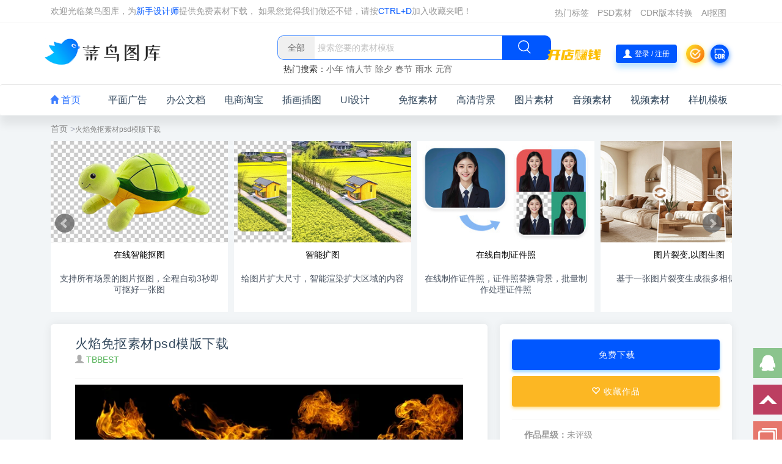

--- FILE ---
content_type: text/html;charset=utf-8
request_url: https://www.sucai999.com/sucai/4708586.html
body_size: 13659
content:
<!DOCTYPE html>
<html lang="zh-CN">
<head>
        <meta charset="utf-8" />
    <meta http-equiv="X-UA-Compatible" content="IE=edge,chrome=1">
    <meta name="renderer" content="webkit">
    <title>火焰免抠素材psd模版下载 - 菜鸟图库</title>
    <meta name="keywords" content="火焰免抠素材psd模版下载" />
    <meta name="description" content="本素材作品名称为火焰免抠素材psd模版下载,素材编号是4708586，是一张格式为:psd ，可以使用等软件打开，颜色模式为RGB的作品。" />
    <meta name="viewport" content="width=device-width, initial-scale=1, maximum-scale=1, user-scalable=no"> 
    <link rel="shortcut icon" href="/favicon.ico" type="image/x-icon" />   
    <link rel="stylesheet" type="text/css" href="//t.sucai999.com/bootstrap/css/??bootstrap.mined.css,detail.mined.css,common.css,header.css" /> 
    <script type="text/javascript" src="//t.sucai999.com/bootstrap/js/jquery.min.js"></script> 
    <style> 
     .flex-images{margin: 0px auto;} .leshembox.norlist .flex-images .item img,.leshembox.norlist .flex-images a{height: auto !important;display: block;}.flex-images .item{margin:0px 0px 10px 0px;transition:all .28s;border-radius:10px;box-shadow:2px 4px 10px 2px rgba(0,0,0,.12);}.leshembox{box-shadow:none;width:100%;background:none;}.leshembox.norlist .flex-images a{padding:10px 10px 0px 10px;}.item:hover .res,.item:hover .res2{margin-top:-36px;}.item:hover figcaption,.item.hover figcaption{margin-top:0px;}.list_sucai_icon{display:inline-block;position:absolute;width:26px;height:26px;right:15px;top:15px;}.panel{border-radius:10px;}.flex-images figure{height:auto;}.flex-images figcaption{background:#f6f6f6;color:#515151;display: block;}
    </style>
</head>
<body>
	<div class="headerbanner">
 <div class="container headercon wrapper"> 
		<div class="tipbarleft">
			<li>
				  欢迎光临菜鸟图库，为<a href="/default/identity/init" target="_blank" style="color:#0057ff">新手设计师</a>提供免费素材下载， 如果您觉得我们做还不错，请按<span class="spcolor">CTRL+D</span>加入收藏夹吧！
			</li>
		</div>
	 
	<div class="headerleft">
		<div id="rightmenu" class="rightmenu">
			<div class="opendiscountbox"><a href="/default/vip/discount" target="_blank" class="opendiscountbox"></a></div>
			<ul id="menutopbox" class="smallmenubox"> 
				<li><a href="/default/tag/taglist?id=A"target="_blank">热门标签</a></li><li><a href="/psd.html"target="_blank">PSD素材</a></li><li><a href="/default/crx/cdr_file"target="_blank">CDR版本转换</a></li><li><a href="/default/crx/removebg"target="_blank">AI抠图</a></li>
			</ul>
		</div>
	</div>
    <div class="clear">
    </div>
</div>
</div>

<div class="headerssbox">
    <div class="container tipheader">
        <div class="navtool">
            <div class="logo-box">
                <a href="https://www.sucai999.com/" title="菜鸟图库">
                    <img class="logo regular tap-logo" src="//t.sucai999.com/bootstrap/images/newlogo.png" alt="菜鸟图库"/>
                </a>
            </div> 
            <div class="search_box">
                <div class="ss_form"><div class="ss_input"data-search="top-banner"><div class="search_filter"id="header_filter"></div>
                <input class="home_ss_input search-keywords"placeholder="搜索您要的素材模板" value=""  type="text"name="s"autocomplete="off"><input type="hidden"name="search"class="btn_search"/></div><div class="search_btn"id="search-btn"><i class="icon_search"></i></div><div class="clear"></div></div>
                <div class="search-hot_n">热门搜索：                </div>
            </div>
         
            <div class="actions">
               
                <div class="openstorebox">
                    <a href="/member/works/init"  target="_blank" class="openstore">

                    </a>
                </div>
                
                <a title="欢迎登录" href="/member" target="_blank" style="display: none;" class="headerimg navbar-button"> <img alt="头像" onerror="this.src='//t.sucai999.com/bootstrap/images/profile-photos/1.png'" src="//t.sucai999.com/bootstrap/images/profile-photos/1.png" width="30"/> </a>
                <div class="login-btn laylogin navtool-button">
                    <i class="glyphicon glyphicon-user">
                    </i>
                    登录 / 注册
                </div>
                
                <div title="签到领图币" class="qiandaoico navbar-button" id="signQd"></div>
                <a title="CDR版本转换" href="/default/crx/cdr_file" target="_blank" class="cdrconvbtn navbar-button"></a>
                <div class="burger"><i class="glyphicon glyphicon-th-list"></i></div>
 
				<div class="actions_dropdown" id="actions_dropdown">
					<div class="dropdown_box">
						<div class="dropdown_top">
							<div class="box_top">
								<a href="/member" target="_blank"><img alt="头像" class="avatar" id="avatar" height="96" width="96" src="//t.sucai999.com/bootstrap/images/profile-photos/1.png" onerror="this.src='//t.sucai999.com/bootstrap/images/profile-photos/1.png'"/></a>
								<div class="">
									<span> 
										<a class="user_name" id="user_name" href="/member"></a> 
										<i class="user_vip" id="user_vip"> 普通会员 </i> 
										<i class="time" id="vip_time"></i> 
									</span>
									<p class="box_top_text"> ID： </p>
								</div>
								<a href="/member/index/logout" class="dropdown_logout">退出</a>
							</div>
						</div>
						<div class="dropdown_center">
							<div class="cl">
								<span class="c_title">我的钱包</span>
								<span class="now_tubi" id="now_tubi" title="现有图币：0.00"><i></i><span id="now_tubi_text">现有图币：0.00 </span></span>
								<span class="now_money" id="now_money" title="现有余额：0.00"><i></i><span id="now_money_text">现有余额：0.00 </span></span>
								<a target="_blank" href="/member/user/business" class="now_pay">充值图币</a>
							</div>
							<div class="cr">
								<span class="c_title">SVIP会员</span> 
								<span class="now_work" id="now_work" title="现有作品：0个"><i></i><span id="now_work_text">现有作品：0个 </span></span>
																<p style="font-size:12px;">200个作品可获得SVIP会员</p>
								<a target="_blank" href="/member/works/init" class="now_upload">上传作品</a>
															</div>
						</div>
						<div class="dropdown_row">
							<a target="_blank" class="vip_image" href="/member/user/myworks"></a>
						</div>
						<div style="display:none" class="dropdown_row share_text" id="share_text" data-clipboard-text="分享一个我收藏很久了的免费精品素材网站：https://www.sucai999.com?ref=123 还能免费领终身SVIP会员">
							<span>https://www.sucai999.com?ref=123</span>
							<em>点击复制</em>
						</div>
						<div class="dropdown_footer">
							<ul> 
								<li><a target="_blank" href="/member/works/init"><i class="dropdown_icon_1"></i>我的作品</a></li> 
								<li><a target="_blank" href="/member/index/collect"><i class="dropdown_icon_2"></i>我的收藏</a></li> 
								<li><a target="_blank" href="/member/index/download"><i class="dropdown_icon_3"></i>我的下载</a></li> 
								<li><a target="_blank" href="/member/index/remainder"><i class="dropdown_icon_4"></i>我的图币</a></li> 
								<li><a target="_blank" href="/member/index/mybalance"><i class="dropdown_icon_5"></i>我的余额</a></li> 
							</ul>
						</div>
					</div>
				</div>
            </div>
        </div>
    </div>
</div>

<div class="dimmer" ></div>
<div class="off-canvas ">
	<div class="canvas-close">
		<i class="glyphicon glyphicon-remove">
		</i>
	</div>
	<div class="logo-wrapper">
		<a href="https://www.sucai999.com/">
			<img class="logo regular" src="//t.sucai999.com/bootstrap/images/newlogo.png" alt="菜鸟图库">
		</a>
	</div>
    <div class="boxs boxs_search"><div class="rightsearcharea"><input type="text" class="search-field search-keywords" value="" placeholder="请输入搜索的关键词" autocomplete="off" name="txtsearch"><button type="button"class="search-submit search_btn"><i class="glyphicon glyphicon-search"></i></button></div></div>
	<div class="mobile-menu">
		<div class="rightpop_menu"> 
			<ul class="rightpop_nav">
				<li class="menu-item">
                    <p class="rightpop_item">
                        <a href="/">
                            <i class="glyphicon glyphicon-home"> </i> 首页
                        </a>
                    </p> 
				</li>
                				<li class="menu-item"> 
                    <p class="rightpop_item rightpop_row"
					style="outline: none;">
						<a href="/searchlist/pingmianguanggao.html" >
							平面广告						</a> 
                        <i class="glyphicon glyphicon-menu-right"></i>
					</p>
                                            <ul class="sub-menu" style="display: none;"> 
                              <li class="menu-item"><a title="海报模板"  href="/searchlist/haibao.html"><i class="redcolor"></i>海报模板</a></li>    <li class="menu-item"><a title="名片模板"  href="/searchlist/mingpian.html"><i class="yellowcolor"></i>名片模板</a></li>    <li class="menu-item"><a title="宣传单模板"  href="/searchlist/xuanchuandan.html"><i class="greencolor"></i>宣传单模板</a></li>    <li class="menu-item"><a title="易拉宝模板"  href="/searchlist/yilabao.html"><i class="bluecolor"></i>易拉宝模板</a></li>    <li class="menu-item"><a title="菜单模板"  href="/searchlist/caidan.html"><i class="redcolor"></i>菜单模板</a></li>    <li class="menu-item"><a title="手提袋模板"  href="/searchlist/shoutidai.html"><i class="yellowcolor"></i>手提袋模板</a></li>    <li class="menu-item"><a title="画册模板"  href="/searchlist/huace.html"><i class="bluecolor"></i>画册模板</a></li>    <li class="menu-item"><a title="优惠券模板"  href="/searchlist/youhuiquan.html"><i class="yellowcolor"></i>优惠券模板</a></li>    <li class="menu-item"><a title="工作证模板"  href="/searchlist/gongzuozheng.html"><i class="redcolor"></i>工作证模板</a></li>    <li class="menu-item"><a title="不干胶模板"  href="/searchlist/buganjiao.html"><i class="bluecolor"></i>不干胶模板</a></li>    <li class="menu-item"><a title="包装盒模板"  href="/searchlist/baozhuanghe.html"><i class="greencolor"></i>包装盒模板</a></li>    <li class="menu-item"><a title="文化墙模板"  href="/searchlist/wenhuaqiang.html"><i class="yellowcolor"></i>文化墙模板</a></li>    <li class="menu-item"><a title="证书模板"  href="/searchlist/zhengshu.html"><i class="redcolor"></i>证书模板</a></li>    <li class="menu-item"><a title="雕塑模板"  href="/searchlist/diaosu.html"><i class="yellowcolor"></i>雕塑模板</a></li>    
                        </ul> 
                         
				</li>
			   				<li class="menu-item"> 
                    <p class="rightpop_item rightpop_row"
					style="outline: none;">
						<a href="/office.html" >
							办公文档						</a> 
                        <i class="glyphicon glyphicon-menu-right"></i>
					</p>
                                            <ul class="sub-menu" style="display: none;"> 
                              <li class="menu-item"><a title="PPT模板"  href="/pptx.html"><i class="redcolor"></i>PPT模板</a></li>    <li class="menu-item"><a title="Word模板"  href="/word.html"><i class="yellowcolor"></i>Word模板</a></li>    <li class="menu-item"><a title="Excel模板"  href="/excel.html"><i class="greencolor"></i>Excel模板</a></li>    
                        </ul> 
                         
				</li>
			   				<li class="menu-item"> 
                    <p class="rightpop_item rightpop_row"
					style="outline: none;">
						<a href="/searchlist/dianshang.html" >
							电商淘宝						</a> 
                        <i class="glyphicon glyphicon-menu-right"></i>
					</p>
                                            <ul class="sub-menu" style="display: none;"> 
                              <li class="menu-item"><a title="电商海报"  href="/searchlist/dianshanghaibao.html"><i class="redcolor"></i>电商海报</a></li>    <li class="menu-item"><a title="电商banner"  href="/searchlist/dianshangbanner.html"><i class="yellowcolor"></i>电商banner</a></li>    <li class="menu-item"><a title="直通车/主图"  href="/searchlist/zhutu.html"><i class="greencolor"></i>直通车/主图</a></li>    <li class="menu-item"><a title="电商首页"  href="/searchlist/dianshangshouye.html"><i class="bluecolor"></i>电商首页</a></li>    <li class="menu-item"><a title="电商详情页"  href="/searchlist/dianshangxiangqingye.html"><i class="redcolor"></i>电商详情页</a></li>    
                        </ul> 
                         
				</li>
			   				<li class="menu-item"> 
                    <p class="rightpop_item rightpop_row"
					style="outline: none;">
						<a href="/searchlist/chatu.html" >
							插画插图						</a> 
                        <i class="glyphicon glyphicon-menu-right"></i>
					</p>
                                            <ul class="sub-menu" style="display: none;"> 
                              <li class="menu-item"><a title="2.5D插画"  href="/searchlist/2.5D.html"><i class="redcolor"></i>2.5D插画</a></li>    <li class="menu-item"><a title="扁平化插画"  href="/searchlist/bianpingchahua.html"><i class="yellowcolor"></i>扁平化插画</a></li>    <li class="menu-item"><a title="人物插画"  href="/searchlist/renwuchahua.html"><i class="greencolor"></i>人物插画</a></li>    <li class="menu-item"><a title="植物花卉"  href="/searchlist/zhiwuhuahuichahua.html"><i class="bluecolor"></i>植物花卉</a></li>    <li class="menu-item"><a title="美食插画"  href="/searchlist/meishichahua.html"><i class="redcolor"></i>美食插画</a></li>    <li class="menu-item"><a title="萌宠动物"  href="/searchlist/mengchongdongwuchahua.html"><i class="yellowcolor"></i>萌宠动物</a></li>    <li class="menu-item"><a title="风景插画"  href="/searchlist/fengjingchahua.html"><i class="bluecolor"></i>风景插画</a></li>    <li class="menu-item"><a title="其他插画"  href="/searchlist/chahua.html"><i class="yellowcolor"></i>其他插画</a></li>    
                        </ul> 
                         
				</li>
			   				<li class="menu-item"> 
                    <p class="rightpop_item rightpop_row"
					style="outline: none;">
						<a href="/searchlist/UIsheji.html" >
							UI设计						</a> 
                        <i class="glyphicon glyphicon-menu-right"></i>
					</p>
                                            <ul class="sub-menu" style="display: none;"> 
                              <li class="menu-item"><a title="APP/H5启动页"  href="/searchlist/qidongye.html"><i class="redcolor"></i>APP/H5启动页</a></li>    <li class="menu-item"><a title="banner"  href="/searchlist/banner.html"><i class="yellowcolor"></i>banner</a></li>    <li class="menu-item"><a title="APP图标"  href="/searchlist/APPtubiao.html"><i class="greencolor"></i>APP图标</a></li>    <li class="menu-item"><a title="登录/注册"  href="/searchlist/dengluzhuce.html"><i class="bluecolor"></i>登录/注册</a></li>    <li class="menu-item"><a title="APP弹窗"  href="/searchlist/appdanchuang.html"><i class="redcolor"></i>APP弹窗</a></li>    <li class="menu-item"><a title="其他页面"  href="/searchlist/appyemian.html"><i class="yellowcolor"></i>其他页面</a></li>    
                        </ul> 
                         
				</li>
			   				<li class="menu-item"> 
                    <p class="rightpop_item rightpop_row"
					style="outline: none;">
						<a href="/searchlist/66008.html" >
							免抠素材						</a> 
                        <i class="glyphicon glyphicon-menu-right"></i>
					</p>
                                            <ul class="sub-menu" style="display: none;"> 
                              <li class="menu-item"><a title="金币素材"  href="/searchlist/jinbimiankou.html"><i class="redcolor"></i>金币素材</a></li>    <li class="menu-item"><a title="红包素材"  href="/searchlist/hongbaomiankou.html"><i class="yellowcolor"></i>红包素材</a></li>    <li class="menu-item"><a title="实物素材"  href="/searchlist/shiwumiankou.html"><i class="greencolor"></i>实物素材</a></li>    <li class="menu-item"><a title="水果素材"  href="/searchlist/1807865.html"><i class="bluecolor"></i>水果素材</a></li>    <li class="menu-item"><a title="植物素材"  href="/searchlist/1942433.html"><i class="redcolor"></i>植物素材</a></li>    <li class="menu-item"><a title="花朵素材"  href="/searchlist/1942434.html"><i class="yellowcolor"></i>花朵素材</a></li>    <li class="menu-item"><a title="动物素材"  href="/searchlist/1942438.html"><i class="bluecolor"></i>动物素材</a></li>    <li class="menu-item"><a title="活动素材"  href="/searchlist/huodongmiankou.html"><i class="yellowcolor"></i>活动素材</a></li>    <li class="menu-item"><a title="云朵素材"  href="/searchlist/1942447.html"><i class="redcolor"></i>云朵素材</a></li>    <li class="menu-item"><a title="彩带素材"  href="/searchlist/caidaimiankou.html"><i class="bluecolor"></i>彩带素材</a></li>    
                        </ul> 
                         
				</li>
			   				<li class="menu-item"> 
                    <p class="rightpop_item rightpop_row"
					style="outline: none;">
						<a href="/searchlist/beijingsucai.html" >
							高清背景						</a> 
                        <i class="glyphicon glyphicon-menu-right"></i>
					</p>
                                            <ul class="sub-menu" style="display: none;"> 
                              <li class="menu-item"><a title="科幻背景"  href="/searchlist/kehuanbeijing.html"><i class="redcolor"></i>科幻背景</a></li>    <li class="menu-item"><a title="水墨背景"  href="/searchlist/shuimobeijing.html"><i class="yellowcolor"></i>水墨背景</a></li>    <li class="menu-item"><a title="红色背景"  href="/searchlist/hongsebeijing.html"><i class="greencolor"></i>红色背景</a></li>    <li class="menu-item"><a title="蓝色背景"  href="/searchlist/lansebeijing.html"><i class="bluecolor"></i>蓝色背景</a></li>    <li class="menu-item"><a title="绿色背景"  href="/searchlist/lvsebeijing.html"><i class="redcolor"></i>绿色背景</a></li>    <li class="menu-item"><a title="炫酷背景"  href="/searchlist/25105.html"><i class="yellowcolor"></i>炫酷背景</a></li>    <li class="menu-item"><a title="科技背景"  href="/searchlist/kejibeijing.html"><i class="bluecolor"></i>科技背景</a></li>    <li class="menu-item"><a title="城市风景"  href="/searchlist/chengshibeijing.html"><i class="yellowcolor"></i>城市风景</a></li>    <li class="menu-item"><a title="多彩背景"  href="/searchlist/duocaibeijing.html"><i class="redcolor"></i>多彩背景</a></li>    <li class="menu-item"><a title="几何背景"  href="/searchlist/jihebeijing.html"><i class="bluecolor"></i>几何背景</a></li>    <li class="menu-item"><a title="抽象背景"  href="/searchlist/chouxiangbeijing.html"><i class="greencolor"></i>抽象背景</a></li>    
                        </ul> 
                         
				</li>
			   				<li class="menu-item"> 
                    <p class="rightpop_item rightpop_row"
					style="outline: none;">
						<a href="/pic.html" >
							图片素材						</a> 
                        <i class="glyphicon glyphicon-menu-right"></i>
					</p>
                                            <ul class="sub-menu" style="display: none;"> 
                              <li class="menu-item"><a title="美女图片"  href="/pic/cate/263_264.html"><i class="redcolor"></i>美女图片</a></li>    <li class="menu-item"><a title="花草图片"  href="/pic/cate/277_0.html"><i class="yellowcolor"></i>花草图片</a></li>    <li class="menu-item"><a title="风景图片"  href="/pic/cate/270_0.html"><i class="greencolor"></i>风景图片</a></li>    <li class="menu-item"><a title="装修图片"  href="/pic/cate/268_0.html"><i class="bluecolor"></i>装修图片</a></li>    <li class="menu-item"><a title="建筑图片"  href="/pic/cate/283_0.html"><i class="redcolor"></i>建筑图片</a></li>    <li class="menu-item"><a title="动物图片"  href="/pic/cate/286_0.html"><i class="yellowcolor"></i>动物图片</a></li>    <li class="menu-item"><a title="太空科学图片"  href="/pic/cate/293_0.html"><i class="bluecolor"></i>太空科学图片</a></li>    <li class="menu-item"><a title="体育图片"  href="/pic/cate/312_0.html"><i class="yellowcolor"></i>体育图片</a></li>    <li class="menu-item"><a title="运动健身"  href="/pic/cate/451_0.html"><i class="redcolor"></i>运动健身</a></li>    <li class="menu-item"><a title="工业科技"  href="/pic/cate/474_0.html"><i class="bluecolor"></i>工业科技</a></li>    
                        </ul> 
                         
				</li>
			   				<li class="menu-item"> 
                    <p class="rightpop_item rightpop_row"
					style="outline: none;">
						<a href="/audio.html" >
							音频素材						</a> 
                        <i class="glyphicon glyphicon-menu-right"></i>
					</p>
                                            <ul class="sub-menu" style="display: none;"> 
                              <li class="menu-item"><a title="影视音效"  href="/search/audio/0_%E5%BD%B1%E8%A7%86%E9%9F%B3%E6%95%88_0.html"><i class="redcolor"></i>影视音效</a></li>    <li class="menu-item"><a title="游戏音效"  href="/search/audio/0_%E6%B8%B8%E6%88%8F%E9%9F%B3%E6%95%88_0.html"><i class="yellowcolor"></i>游戏音效</a></li>    <li class="menu-item"><a title="动画音效"  href="/search/audio/0_%E5%8A%A8%E7%94%BB%E9%9F%B3%E6%95%88_0.html"><i class="greencolor"></i>动画音效</a></li>    <li class="menu-item"><a title="其他音效"  href="/search/audio/0_%E5%85%B6%E4%BB%96_0.html"><i class="bluecolor"></i>其他音效</a></li>    
                        </ul> 
                         
				</li>
			   				<li class="menu-item"> 
                    <p class="rightpop_item rightpop_row"
					style="outline: none;">
						<a href="/video.html" >
							视频素材						</a> 
                        <i class="glyphicon glyphicon-menu-right"></i>
					</p>
                                            <ul class="sub-menu" style="display: none;"> 
                              <li class="menu-item"><a title="自然风景"  href="/search/video/%E9%A3%8E%E6%99%AF.html"><i class="redcolor"></i>自然风景</a></li>    <li class="menu-item"><a title="农业视频"  href="/search/video/%E5%86%9C%E4%B8%9A.html"><i class="yellowcolor"></i>农业视频</a></li>    <li class="menu-item"><a title="工业视频"  href="/search/video/%E5%B7%A5%E4%B8%9A.html"><i class="greencolor"></i>工业视频</a></li>    <li class="menu-item"><a title="商业视频"  href="/search/video/%E5%95%86%E4%B8%9A.html"><i class="bluecolor"></i>商业视频</a></li>    <li class="menu-item"><a title="金融视频"  href="/search/video/%E9%87%91%E8%9E%8D.html"><i class="redcolor"></i>金融视频</a></li>    <li class="menu-item"><a title="医疗视频"  href="/search/video/%E5%8C%BB%E7%96%97.html"><i class="yellowcolor"></i>医疗视频</a></li>    <li class="menu-item"><a title="城市视频"  href="/search/video/%E5%9F%8E%E5%B8%82.html"><i class="bluecolor"></i>城市视频</a></li>    <li class="menu-item"><a title="航拍视频"  href="/search/video/%E8%88%AA%E6%8B%8D.html"><i class="yellowcolor"></i>航拍视频</a></li>    <li class="menu-item"><a title="动物视频"  href="/search/video/%E5%8A%A8%E7%89%A9.html"><i class="redcolor"></i>动物视频</a></li>    <li class="menu-item"><a title="植物森林"  href="/search/video/%E6%A4%8D%E7%89%A9%E6%A3%AE%E6%9E%97.html"><i class="bluecolor"></i>植物森林</a></li>    <li class="menu-item"><a title="延时摄影"  href="/search/video/%E5%BB%B6%E6%97%B6%E6%91%84%E5%BD%B1.html"><i class="greencolor"></i>延时摄影</a></li>    
                        </ul> 
                         
				</li>
			   				<li class="menu-item"> 
                    <p class="rightpop_item rightpop_row"
					style="outline: none;">
						<a href="/searchlist/3217.html" >
							样机模板						</a> 
                        <i class="glyphicon glyphicon-menu-right"></i>
					</p>
                                            <ul class="sub-menu" style="display: none;"> 
                              <li class="menu-item"><a title="VI样机"  href="/searchlist/viyangji.html"><i class="redcolor"></i>VI样机</a></li>    <li class="menu-item"><a title="UI样机"  href="/searchlist/uiyangji.html"><i class="yellowcolor"></i>UI样机</a></li>    <li class="menu-item"><a title="包装样机"  href="/searchlist/baozhuangyangji.html"><i class="greencolor"></i>包装样机</a></li>    <li class="menu-item"><a title="名片样机"  href="/searchlist/mingpianyangji.html"><i class="bluecolor"></i>名片样机</a></li>    <li class="menu-item"><a title="logo样机"  href="/searchlist/logoyangji.html"><i class="redcolor"></i>logo样机</a></li>    <li class="menu-item"><a title="电脑样机"  href="/searchlist/diannaoyangji.html"><i class="yellowcolor"></i>电脑样机</a></li>    <li class="menu-item"><a title="海报样机"  href="/searchlist/haibaoyangji.html"><i class="bluecolor"></i>海报样机</a></li>    <li class="menu-item"><a title="灯箱样机"  href="/searchlist/dengxiangyangji.html"><i class="yellowcolor"></i>灯箱样机</a></li>    <li class="menu-item"><a title="画册样机"  href="/searchlist/huaceyangji.html"><i class="redcolor"></i>画册样机</a></li>    <li class="menu-item"><a title="其他样机"  href="/searchlist/3217.html"><i class="bluecolor"></i>其他样机</a></li>    
                        </ul> 
                         
				</li>
			    
			</ul>
		</div>
	</div>
	<aside class="boxs-area"><div class="boxs boxstowork"><div><a class="accesslink"href="/member/user/myworks"target="_blank"><h4>开店赚钱</h4><h5>出售您的作品，每天躺着赚钱</h5><span class="btn btn-outline">立即查看</span></a></div></div></aside>
</div>  
<nav class="navbar navbar-inverse navbarnew">
    <ul class="container">
        <li class="active"> 
            <a class="navitem" href="/"> <i class="glyphicon glyphicon-home"></i>&nbsp;首页</a>
        </li>  
                <li>
            <a class="navitem" target="_blank" title="平面广告" href="/searchlist/pingmianguanggao.html">平面广告</a>
                        <ul class="popmenu"> 
                   <li class="popmitem"><a target="_blank" title="海报模板" href="/searchlist/haibao.html"><i class="redcolor"></i>海报模板</a></li>     <li class="popmitem"><a target="_blank" title="名片模板" href="/searchlist/mingpian.html"><i class="yellowcolor"></i>名片模板</a></li>     <li class="popmitem"><a target="_blank" title="宣传单模板" href="/searchlist/xuanchuandan.html"><i class="greencolor"></i>宣传单模板</a></li>     <li class="popmitem"><a target="_blank" title="易拉宝模板" href="/searchlist/yilabao.html"><i class="bluecolor"></i>易拉宝模板</a></li>     <li class="popmitem"><a target="_blank" title="菜单模板" href="/searchlist/caidan.html"><i class="redcolor"></i>菜单模板</a></li>     <li class="popmitem"><a target="_blank" title="手提袋模板" href="/searchlist/shoutidai.html"><i class="yellowcolor"></i>手提袋模板</a></li>     <li class="popmitem"><a target="_blank" title="画册模板" href="/searchlist/huace.html"><i class="bluecolor"></i>画册模板</a></li>     <li class="popmitem"><a target="_blank" title="优惠券模板" href="/searchlist/youhuiquan.html"><i class="yellowcolor"></i>优惠券模板</a></li>     <li class="popmitem"><a target="_blank" title="工作证模板" href="/searchlist/gongzuozheng.html"><i class="redcolor"></i>工作证模板</a></li>     <li class="popmitem"><a target="_blank" title="不干胶模板" href="/searchlist/buganjiao.html"><i class="bluecolor"></i>不干胶模板</a></li>     <li class="popmitem"><a target="_blank" title="包装盒模板" href="/searchlist/baozhuanghe.html"><i class="greencolor"></i>包装盒模板</a></li>     <li class="popmitem"><a target="_blank" title="文化墙模板" href="/searchlist/wenhuaqiang.html"><i class="yellowcolor"></i>文化墙模板</a></li>     <li class="popmitem"><a target="_blank" title="证书模板" href="/searchlist/zhengshu.html"><i class="redcolor"></i>证书模板</a></li>     <li class="popmitem"><a target="_blank" title="雕塑模板" href="/searchlist/diaosu.html"><i class="yellowcolor"></i>雕塑模板</a></li>     </ul>
                    </li> 
                <li>
            <a class="navitem" target="_blank" title="办公文档" href="/office.html">办公文档</a>
                        <ul class="popmenu"> 
                   <li class="popmitem"><a target="_blank" title="PPT模板" href="/pptx.html"><i class="redcolor"></i>PPT模板</a></li>     <li class="popmitem"><a target="_blank" title="Word模板" href="/word.html"><i class="yellowcolor"></i>Word模板</a></li>     <li class="popmitem"><a target="_blank" title="Excel模板" href="/excel.html"><i class="greencolor"></i>Excel模板</a></li>     </ul>
                    </li> 
                <li>
            <a class="navitem" target="_blank" title="电商淘宝" href="/searchlist/dianshang.html">电商淘宝</a>
                        <ul class="popmenu"> 
                   <li class="popmitem"><a target="_blank" title="电商海报" href="/searchlist/dianshanghaibao.html"><i class="redcolor"></i>电商海报</a></li>     <li class="popmitem"><a target="_blank" title="电商banner" href="/searchlist/dianshangbanner.html"><i class="yellowcolor"></i>电商banner</a></li>     <li class="popmitem"><a target="_blank" title="直通车/主图" href="/searchlist/zhutu.html"><i class="greencolor"></i>直通车/主图</a></li>     <li class="popmitem"><a target="_blank" title="电商首页" href="/searchlist/dianshangshouye.html"><i class="bluecolor"></i>电商首页</a></li>     <li class="popmitem"><a target="_blank" title="电商详情页" href="/searchlist/dianshangxiangqingye.html"><i class="redcolor"></i>电商详情页</a></li>     </ul>
                    </li> 
                <li>
            <a class="navitem" target="_blank" title="插画插图" href="/searchlist/chatu.html">插画插图</a>
                        <ul class="popmenu"> 
                   <li class="popmitem"><a target="_blank" title="2.5D插画" href="/searchlist/2.5D.html"><i class="redcolor"></i>2.5D插画</a></li>     <li class="popmitem"><a target="_blank" title="扁平化插画" href="/searchlist/bianpingchahua.html"><i class="yellowcolor"></i>扁平化插画</a></li>     <li class="popmitem"><a target="_blank" title="人物插画" href="/searchlist/renwuchahua.html"><i class="greencolor"></i>人物插画</a></li>     <li class="popmitem"><a target="_blank" title="植物花卉" href="/searchlist/zhiwuhuahuichahua.html"><i class="bluecolor"></i>植物花卉</a></li>     <li class="popmitem"><a target="_blank" title="美食插画" href="/searchlist/meishichahua.html"><i class="redcolor"></i>美食插画</a></li>     <li class="popmitem"><a target="_blank" title="萌宠动物" href="/searchlist/mengchongdongwuchahua.html"><i class="yellowcolor"></i>萌宠动物</a></li>     <li class="popmitem"><a target="_blank" title="风景插画" href="/searchlist/fengjingchahua.html"><i class="bluecolor"></i>风景插画</a></li>     <li class="popmitem"><a target="_blank" title="其他插画" href="/searchlist/chahua.html"><i class="yellowcolor"></i>其他插画</a></li>     </ul>
                    </li> 
                <li>
            <a class="navitem" target="_blank" title="UI设计" href="/searchlist/UIsheji.html">UI设计</a>
                        <ul class="popmenu"> 
                   <li class="popmitem"><a target="_blank" title="APP/H5启动页" href="/searchlist/qidongye.html"><i class="redcolor"></i>APP/H5启动页</a></li>     <li class="popmitem"><a target="_blank" title="banner" href="/searchlist/banner.html"><i class="yellowcolor"></i>banner</a></li>     <li class="popmitem"><a target="_blank" title="APP图标" href="/searchlist/APPtubiao.html"><i class="greencolor"></i>APP图标</a></li>     <li class="popmitem"><a target="_blank" title="登录/注册" href="/searchlist/dengluzhuce.html"><i class="bluecolor"></i>登录/注册</a></li>     <li class="popmitem"><a target="_blank" title="APP弹窗" href="/searchlist/appdanchuang.html"><i class="redcolor"></i>APP弹窗</a></li>     <li class="popmitem"><a target="_blank" title="其他页面" href="/searchlist/appyemian.html"><i class="yellowcolor"></i>其他页面</a></li>     </ul>
                    </li> 
                <li>
            <a class="navitem" target="_blank" title="免抠素材" href="/searchlist/66008.html">免抠素材</a>
                        <ul class="popmenu"> 
                   <li class="popmitem"><a target="_blank" title="金币素材" href="/searchlist/jinbimiankou.html"><i class="redcolor"></i>金币素材</a></li>     <li class="popmitem"><a target="_blank" title="红包素材" href="/searchlist/hongbaomiankou.html"><i class="yellowcolor"></i>红包素材</a></li>     <li class="popmitem"><a target="_blank" title="实物素材" href="/searchlist/shiwumiankou.html"><i class="greencolor"></i>实物素材</a></li>     <li class="popmitem"><a target="_blank" title="水果素材" href="/searchlist/1807865.html"><i class="bluecolor"></i>水果素材</a></li>     <li class="popmitem"><a target="_blank" title="植物素材" href="/searchlist/1942433.html"><i class="redcolor"></i>植物素材</a></li>     <li class="popmitem"><a target="_blank" title="花朵素材" href="/searchlist/1942434.html"><i class="yellowcolor"></i>花朵素材</a></li>     <li class="popmitem"><a target="_blank" title="动物素材" href="/searchlist/1942438.html"><i class="bluecolor"></i>动物素材</a></li>     <li class="popmitem"><a target="_blank" title="活动素材" href="/searchlist/huodongmiankou.html"><i class="yellowcolor"></i>活动素材</a></li>     <li class="popmitem"><a target="_blank" title="云朵素材" href="/searchlist/1942447.html"><i class="redcolor"></i>云朵素材</a></li>     <li class="popmitem"><a target="_blank" title="彩带素材" href="/searchlist/caidaimiankou.html"><i class="bluecolor"></i>彩带素材</a></li>     </ul>
                    </li> 
                <li>
            <a class="navitem" target="_blank" title="高清背景" href="/searchlist/beijingsucai.html">高清背景</a>
                        <ul class="popmenu"> 
                   <li class="popmitem"><a target="_blank" title="科幻背景" href="/searchlist/kehuanbeijing.html"><i class="redcolor"></i>科幻背景</a></li>     <li class="popmitem"><a target="_blank" title="水墨背景" href="/searchlist/shuimobeijing.html"><i class="yellowcolor"></i>水墨背景</a></li>     <li class="popmitem"><a target="_blank" title="红色背景" href="/searchlist/hongsebeijing.html"><i class="greencolor"></i>红色背景</a></li>     <li class="popmitem"><a target="_blank" title="蓝色背景" href="/searchlist/lansebeijing.html"><i class="bluecolor"></i>蓝色背景</a></li>     <li class="popmitem"><a target="_blank" title="绿色背景" href="/searchlist/lvsebeijing.html"><i class="redcolor"></i>绿色背景</a></li>     <li class="popmitem"><a target="_blank" title="炫酷背景" href="/searchlist/25105.html"><i class="yellowcolor"></i>炫酷背景</a></li>     <li class="popmitem"><a target="_blank" title="科技背景" href="/searchlist/kejibeijing.html"><i class="bluecolor"></i>科技背景</a></li>     <li class="popmitem"><a target="_blank" title="城市风景" href="/searchlist/chengshibeijing.html"><i class="yellowcolor"></i>城市风景</a></li>     <li class="popmitem"><a target="_blank" title="多彩背景" href="/searchlist/duocaibeijing.html"><i class="redcolor"></i>多彩背景</a></li>     <li class="popmitem"><a target="_blank" title="几何背景" href="/searchlist/jihebeijing.html"><i class="bluecolor"></i>几何背景</a></li>     <li class="popmitem"><a target="_blank" title="抽象背景" href="/searchlist/chouxiangbeijing.html"><i class="greencolor"></i>抽象背景</a></li>     </ul>
                    </li> 
                <li>
            <a class="navitem" target="_blank" title="图片素材" href="/pic.html">图片素材</a>
                        <ul class="popmenu"> 
                   <li class="popmitem"><a target="_blank" title="美女图片" href="/pic/cate/263_264.html"><i class="redcolor"></i>美女图片</a></li>     <li class="popmitem"><a target="_blank" title="花草图片" href="/pic/cate/277_0.html"><i class="yellowcolor"></i>花草图片</a></li>     <li class="popmitem"><a target="_blank" title="风景图片" href="/pic/cate/270_0.html"><i class="greencolor"></i>风景图片</a></li>     <li class="popmitem"><a target="_blank" title="装修图片" href="/pic/cate/268_0.html"><i class="bluecolor"></i>装修图片</a></li>     <li class="popmitem"><a target="_blank" title="建筑图片" href="/pic/cate/283_0.html"><i class="redcolor"></i>建筑图片</a></li>     <li class="popmitem"><a target="_blank" title="动物图片" href="/pic/cate/286_0.html"><i class="yellowcolor"></i>动物图片</a></li>     <li class="popmitem"><a target="_blank" title="太空科学图片" href="/pic/cate/293_0.html"><i class="bluecolor"></i>太空科学图片</a></li>     <li class="popmitem"><a target="_blank" title="体育图片" href="/pic/cate/312_0.html"><i class="yellowcolor"></i>体育图片</a></li>     <li class="popmitem"><a target="_blank" title="运动健身" href="/pic/cate/451_0.html"><i class="redcolor"></i>运动健身</a></li>     <li class="popmitem"><a target="_blank" title="工业科技" href="/pic/cate/474_0.html"><i class="bluecolor"></i>工业科技</a></li>     </ul>
                    </li> 
                <li>
            <a class="navitem" target="_blank" title="音频素材" href="/audio.html">音频素材</a>
                        <ul class="popmenu"> 
                   <li class="popmitem"><a target="_blank" title="影视音效" href="/search/audio/0_%E5%BD%B1%E8%A7%86%E9%9F%B3%E6%95%88_0.html"><i class="redcolor"></i>影视音效</a></li>     <li class="popmitem"><a target="_blank" title="游戏音效" href="/search/audio/0_%E6%B8%B8%E6%88%8F%E9%9F%B3%E6%95%88_0.html"><i class="yellowcolor"></i>游戏音效</a></li>     <li class="popmitem"><a target="_blank" title="动画音效" href="/search/audio/0_%E5%8A%A8%E7%94%BB%E9%9F%B3%E6%95%88_0.html"><i class="greencolor"></i>动画音效</a></li>     <li class="popmitem"><a target="_blank" title="其他音效" href="/search/audio/0_%E5%85%B6%E4%BB%96_0.html"><i class="bluecolor"></i>其他音效</a></li>     </ul>
                    </li> 
                <li>
            <a class="navitem" target="_blank" title="视频素材" href="/video.html">视频素材</a>
                        <ul class="popmenu"> 
                   <li class="popmitem"><a target="_blank" title="自然风景" href="/search/video/%E9%A3%8E%E6%99%AF.html"><i class="redcolor"></i>自然风景</a></li>     <li class="popmitem"><a target="_blank" title="农业视频" href="/search/video/%E5%86%9C%E4%B8%9A.html"><i class="yellowcolor"></i>农业视频</a></li>     <li class="popmitem"><a target="_blank" title="工业视频" href="/search/video/%E5%B7%A5%E4%B8%9A.html"><i class="greencolor"></i>工业视频</a></li>     <li class="popmitem"><a target="_blank" title="商业视频" href="/search/video/%E5%95%86%E4%B8%9A.html"><i class="bluecolor"></i>商业视频</a></li>     <li class="popmitem"><a target="_blank" title="金融视频" href="/search/video/%E9%87%91%E8%9E%8D.html"><i class="redcolor"></i>金融视频</a></li>     <li class="popmitem"><a target="_blank" title="医疗视频" href="/search/video/%E5%8C%BB%E7%96%97.html"><i class="yellowcolor"></i>医疗视频</a></li>     <li class="popmitem"><a target="_blank" title="城市视频" href="/search/video/%E5%9F%8E%E5%B8%82.html"><i class="bluecolor"></i>城市视频</a></li>     <li class="popmitem"><a target="_blank" title="航拍视频" href="/search/video/%E8%88%AA%E6%8B%8D.html"><i class="yellowcolor"></i>航拍视频</a></li>     <li class="popmitem"><a target="_blank" title="动物视频" href="/search/video/%E5%8A%A8%E7%89%A9.html"><i class="redcolor"></i>动物视频</a></li>     <li class="popmitem"><a target="_blank" title="植物森林" href="/search/video/%E6%A4%8D%E7%89%A9%E6%A3%AE%E6%9E%97.html"><i class="bluecolor"></i>植物森林</a></li>     <li class="popmitem"><a target="_blank" title="延时摄影" href="/search/video/%E5%BB%B6%E6%97%B6%E6%91%84%E5%BD%B1.html"><i class="greencolor"></i>延时摄影</a></li>     </ul>
                    </li> 
                <li>
            <a class="navitem" target="_blank" title="样机模板" href="/searchlist/3217.html">样机模板</a>
                        <ul class="popmenu"> 
                   <li class="popmitem"><a target="_blank" title="VI样机" href="/searchlist/viyangji.html"><i class="redcolor"></i>VI样机</a></li>     <li class="popmitem"><a target="_blank" title="UI样机" href="/searchlist/uiyangji.html"><i class="yellowcolor"></i>UI样机</a></li>     <li class="popmitem"><a target="_blank" title="包装样机" href="/searchlist/baozhuangyangji.html"><i class="greencolor"></i>包装样机</a></li>     <li class="popmitem"><a target="_blank" title="名片样机" href="/searchlist/mingpianyangji.html"><i class="bluecolor"></i>名片样机</a></li>     <li class="popmitem"><a target="_blank" title="logo样机" href="/searchlist/logoyangji.html"><i class="redcolor"></i>logo样机</a></li>     <li class="popmitem"><a target="_blank" title="电脑样机" href="/searchlist/diannaoyangji.html"><i class="yellowcolor"></i>电脑样机</a></li>     <li class="popmitem"><a target="_blank" title="海报样机" href="/searchlist/haibaoyangji.html"><i class="bluecolor"></i>海报样机</a></li>     <li class="popmitem"><a target="_blank" title="灯箱样机" href="/searchlist/dengxiangyangji.html"><i class="yellowcolor"></i>灯箱样机</a></li>     <li class="popmitem"><a target="_blank" title="画册样机" href="/searchlist/huaceyangji.html"><i class="redcolor"></i>画册样机</a></li>     <li class="popmitem"><a target="_blank" title="其他样机" href="/searchlist/3217.html"><i class="bluecolor"></i>其他样机</a></li>     </ul>
                    </li> 
               
    </ul>
</nav>    <div class="graybg"> 
    <div class="container detail">
            <div class="tab" style="font-size:12px;margin-top:12px;margin-bottom: 0"><div style="display:inline-block;"><span><a href="/">首页</a></span> > </div><div style="display:inline-block"><span style="font-size:12px" id="title">火焰免抠素材psd模版下载 </span> </div>
						 			                         </div>
			<div class="adver_box"></div>
             
            <div class="row">
                    <div class="leftbox">  
                        <div class="detail-header">
                            <h1> 火焰免抠素材psd模版下载 </h1>
                            <small> <i class="glyphicon glyphicon-user"></i> <a rel="nofollow" target="_blank" href="/default/user/works?designer_id=793772"> TBBEST </a>&nbsp;&nbsp;</small>
                          </div>
							<div class="detail_sucai_icon"></div>
                                                            <div class="imgbox"> <a>
                                    <img width="700" height="420" onerror="javascript:this.src='//t.sucai999.com/bootstrap/images/loading.jpg';" alt="火焰免抠素材psd模版下载" title="火焰免抠素材psd模版下载"  class="img mainimg" src="https://globalimg.sucai999.com/preimg/DBC456/700/DBC456/100/3fe7be518599e409212c387d9b954e8.jpg?x-oss-process=image/format,webp" oncontextmenu="return false"/></a> <div class="imgbox_max"> 展开全部内容  </div> </div> 
                             
                        						  
                        <div class="imginfo_3">
                            <p style="font-size: 12px;" class="text-muted">
                                菜鸟图库提供高质量设计素材下载，
                                                                    本素材作品名称为火焰免抠素材psd模版下载,素材编号是4708586，
                                    是一张格式为:psd ，
                                    可以使用 Adobe Photoshop 等软件打开，颜色模式为RGB的作品。
									<a href="javascript:;" id="show_desc" style="text-decoration:underline">查看全部描述</a>
									<span id="all_desc" style="display:none">
                                    该火焰免抠素材psd模版下载素材模板的大小是                                        22.52M
                                        ， 
                                    作品尺寸是像素， 
                                                                    菜鸟图库提供海量共享与原创商用设计素材下载，内容包括： 平面广告素材、电商设计素材、设计UI素材等，下载源文件后可编辑修改文字图片，
                                免费下载设计素材就来【菜鸟图库】。
                                本作品火焰免抠素材psd模版下载是由菜鸟图库设计师上传。
								                                								<a href="javascript:;" id="hide_desc" style="text-decoration:underline">收起</a>
																</span>
                            </p>
                                    <p class="text-muted mt10"> 
                                            <small>                                                      菜鸟图库所有共享作品均是用户自行上传分享并拥有版权或使用权，仅供网友学习交流，未经版权方书面授权，请勿作他用。若您的权利被侵害，请联系我们。 
                                                                                                <br/>
                                            <a target="_blank" href="/default/index/copyright">版权服务协议</a> &nbsp; &nbsp;
                                             <a onclick="tousu()"  href="javascript:void(0)">侵权投诉</a>  &nbsp; &nbsp;
                                              <a onclick="report()"  href="javascript:void(0)">举报素材</a> 
                                            </small>
                                        </p>
                        </div> 
                    </div>
                    <div class="rightbox"> 
                            <div class="fr-bg_n fr-param">  
                                                                        <dl>
                                                <div class="downbox mt10"> <dd class="sjmf"> <div class="text-center downbox">  <button type="button" class="btn btndown btn-blue"><i class="glyphicon glyphicon-arrow-down"></i><span>免费下载</span></button> </div> </dd> </div> 
                                                <div class="downbox mt10"> <dd class="sjmf"> <div class="text-center downbox">   <button type="button" class="btn  btn-yellow addcoll"><i class="glyphicon glyphicon-heart-empty"></i><span>收藏作品</span></button> </div> </dd> </div>
                                            </dl>  
                                             
                                            <div class="imginfo">
                                                                                                <ul>
													<li><label>作品星级：</label><span>未评级</span></li>
													<li><label>作品格式：</label><span id="format">PSD</span></li>
                                                    <li><label>色彩模式：</label><span id="rgb">RGB</span></li>
                                                     
													<li><label>作品大小：</label>
                                                                <span id="size">
                                                                                                                                    22.52M
                                                                                                                            </span> 
													</li>
																																																																														<li><label>编辑器：</label><span id="editorname">Adobe Photoshop</span></li>
																										                                                </ul> 
                                                                                            </div> 
                                        
                            </div>  
                            <div class="right_row mt10">
                                <div class="author_info author_user">
                                    <div class="user_avatar">
                                        <a target="_blank" rel="nofollow" href="/default/user/works?designer_id=793772" title="作品由：TBBEST于“2023-05-19”上传">
                                            <img style="width:60px;height: 60px;border-radius:50%;" alt="头像" src="//t.sucai999.com/bootstrap/images/profile-photos/1.png" onerror="this.src='//t.sucai999.com/bootstrap/images/profile-photos/1.png'"> 
                                        </a>
                                    </div>
                                    <div class="user_info">
                                        <div class="info_name">
                                            <a target="_blank" rel="nofollow" href="/default/user/works?designer_id=793772" title="作品由：TBBEST于“2023-05-19”上传">  TBBEST </a>
                                        </div>
                                        <div class="sign_status">  <div class="sign_icon"> </div>  <span class="sign_status_text"><span id="weight">1</span>星创作者</span>  </div>
                                    </div>
                                    <div class="attend_author">  <div class="attend_btn" id="gzsjs" title="点击关注">关注</div>  </div>
                                </div>
                                <div class="author_info author_other">
                                    
                                    <div class="author_other_item">  <div id="sucai_count">0</div>  <span>作品总数</span>  </div>
                                    <div class="author_other_item">  <div id="attent_count">0</div>  <span>关注数</span>  </div>
                                </div>
                                <div class="openstore_box">  <a target="_blank" href="/member/user/myworks" class="openstore_btn" title="开店赚钱">开店赚钱</a> </div>
                            </div>

                    </div>
                  </div> 
    </div>  
    <div class="container">   
            <section class="responsive flow leshembox norlist">  <p class="likestip">火焰免抠素材psd模版下载相似推荐</p>  <ul class="flex-images" id="flow" style="margin-top:0">  
            
              
             <li class="item  " data-w="320" data-h="152" data-sucaiid=1679760>  
				<div class="list_sucai_icon" id="sctag_1679760"></div>
				<span class="res">格式： psd </span> <figure><a href="/sucai/1679760.html"    target="_blank">    
                        <img class="lazy " width="320" height="152" alt="火图片" title="火图片" src="[data-uri]" data-src="https://globalimg.sucai999.com/preimg/123D82/700/123D82/149/e9fbe30fb26c2eb3274a217f1572b.jpg?x-oss-process=image/resize,w_320/format,webp"  />
                        <figcaption class="overflow">火图片</figcaption></a></figure>
				               </li>
       
              
             <li class="item  " data-w="320" data-h="481" data-sucaiid=2504415>  
				<div class="list_sucai_icon" id="sctag_2504415"></div>
				<span class="res">格式： jpg </span> <figure><a href="/pic/2504415.html"    target="_blank">    
                        <img class="lazy " width="320" height="481" alt="云状烟雾" title="云状烟雾" src="[data-uri]" data-src="https://globalimg.sucai999.com/preimg/DBC456/700/DBC456/146/85979add719adc1bc5c87587552d62b.jpg?x-oss-process=image/resize,w_320/format,webp"  />
                        <figcaption class="overflow">云状烟雾</figcaption></a></figure>
				               </li>
       
              
             <li class="item  " data-w="320" data-h="214" data-sucaiid=3595858>  
				<div class="list_sucai_icon" id="sctag_3595858"></div>
				<span class="res">格式： jpg </span> <figure><a href="/pic/3595858.html"    target="_blank">    
                        <img class="lazy " width="320" height="214" alt="棕色、火焰、黑色、背景、红色、火、木材、燃烧" title="棕色、火焰、黑色、背景、红色、火、木材、燃烧" src="[data-uri]" data-src="https://globalimg.sucai999.com/preimg/8AA05E/700/8AA05E/98/47cbf1d9a1864d3efe1b8e8556f56eb.jpg?x-oss-process=image/resize,w_320/format,webp"  />
                        <figcaption class="overflow">棕色、火焰、黑色、背景、红色、火、木材、燃烧</figcaption></a></figure>
				               </li>
       
              
             <li class="item  " data-w="320" data-h="480" data-sucaiid=3675865>  
				<div class="list_sucai_icon" id="sctag_3675865"></div>
				<span class="res">格式： jpg </span> <figure><a href="/pic/3675865.html"    target="_blank">    
                        <img class="lazy " width="320" height="480" alt="火，火炬，火焰，光，夜间，燃烧，火-自然现象，热-温度" title="火，火炬，火焰，光，夜间，燃烧，火-自然现象，热-温度" src="[data-uri]" data-src="https://globalimg.sucai999.com/preimg/8AA05E/700/8AA05E/148/8256d05c459268956ffeddd458ad7d0.jpg?x-oss-process=image/resize,w_320/format,webp"  />
                        <figcaption class="overflow">火，火炬，火焰，光，夜间，燃烧，火-自然现象，热-温度</figcaption></a></figure>
				               </li>
       
              
             <li class="item  " data-w="320" data-h="214" data-sucaiid=2329948>  
				<div class="list_sucai_icon" id="sctag_2329948"></div>
				<span class="res">格式： jpg </span> <figure><a href="/pic/2329948.html"    target="_blank">    
                        <img class="lazy " width="320" height="214" alt="火焰火的燃烧瞬间火的自然状态" title="火焰火的燃烧瞬间火的自然状态" src="[data-uri]" data-src="https://globalimg.sucai999.com/preimg/DBC456/700/DBC456/152/10b2f3c0aa5dbd92b3d91f103b9cf1f8.jpg?x-oss-process=image/resize,w_320/format,webp"  />
                        <figcaption class="overflow">火焰火的燃烧瞬间火的自然状态</figcaption></a></figure>
				               </li>
       
              
             <li class="item  " data-w="320" data-h="320" data-sucaiid=2697883>  
				<div class="list_sucai_icon" id="sctag_2697883"></div>
				<span class="res">格式： jpg </span> <figure><a href="/pic/2697883.html"    target="_blank">    
                        <img class="lazy " width="320" height="320" alt="燃烧的火焰模板" title="燃烧的火焰模板" src="[data-uri]" data-src="https://globalimg.sucai999.com/preimg/DBC456/700/DBC456/147/8c473ae24813c0ec6f24b7b3f07fbea0.jpg?x-oss-process=image/resize,w_320/format,webp"  />
                        <figcaption class="overflow">燃烧的火焰模板</figcaption></a></figure>
				               </li>
       
              
             <li class="item  " data-w="320" data-h="240" data-sucaiid=3858020>  
				<div class="list_sucai_icon" id="sctag_3858020"></div>
				<span class="res">格式： png </span> <figure><a href="/sucai/3858020.html"    target="_blank">    
                        <img class="lazy " width="320" height="240" alt="黑色背景与火焰" title="黑色背景与火焰" src="[data-uri]" data-src="https://globalimg.sucai999.com/preimg/6D28AC/700/6D28AC/105/121234e96dc6acdc4aa8fa3e4abc70.jpg?x-oss-process=image/resize,w_320/format,webp"  />
                        <figcaption class="overflow">黑色背景与火焰</figcaption></a></figure>
				               </li>
       
              
             <li class="item  " data-w="320" data-h="310" data-sucaiid=1950861>  
				<div class="list_sucai_icon" id="sctag_1950861"></div>
				<span class="res">格式： psd </span> <figure><a href="/sucai/1950861.html"    target="_blank">    
                        <img class="lazy " width="320" height="310" alt="星星之火 火焰 火苗 烈火 炭图片" title="星星之火 火焰 火苗 烈火 炭图片" src="[data-uri]" data-src="https://globalimg.sucai999.com/preimg/123D82/700/123D82/105/5b797499b7c166242c59ef083577620.jpg?x-oss-process=image/resize,w_320/format,webp"  />
                        <figcaption class="overflow">星星之火 火焰 火苗 烈火 炭图片</figcaption></a></figure>
				               </li>
       
              
             <li class="item png " data-w="320" data-h="320" data-sucaiid=2310626>  
				<div class="list_sucai_icon" id="sctag_2310626"></div>
				<span class="res">格式： psd </span> <figure><a href="/sucai/2310626.html"    target="_blank">    
                        <img class="lazy " width="320" height="320" alt="火焰图片" title="火焰图片" src="[data-uri]" data-src="https://globalimg.sucai999.com/preimg/89E767/700/89E767/150/c9c68a8de83c9299f6b37e925b615.png?x-oss-process=image/resize,w_320/format,webp"  />
                        <figcaption class="overflow">火焰图片</figcaption></a></figure>
				               </li>
       
              
             <li class="item  " data-w="320" data-h="288" data-sucaiid=2033554>  
				<div class="list_sucai_icon" id="sctag_2033554"></div>
				<span class="res">格式： psd </span> <figure><a href="/sucai/2033554.html"    target="_blank">    
                        <img class="lazy " width="320" height="288" alt="火焰图片" title="火焰图片" src="[data-uri]" data-src="https://globalimg.sucai999.com/preimg/123D82/700/123D82/149/27a59de88bf876d7447acc68073774a.jpg?x-oss-process=image/resize,w_320/format,webp"  />
                        <figcaption class="overflow">火焰图片</figcaption></a></figure>
				               </li>
       
              
             <li class="item  " data-w="320" data-h="447" data-sucaiid=2439494>  
				<div class="list_sucai_icon" id="sctag_2439494"></div>
				<span class="res">格式： psd </span> <figure><a href="/sucai/2439494.html"    target="_blank">    
                        <img class="lazy " width="320" height="447" alt="火素材图片" title="火素材图片" src="[data-uri]" data-src="https://globalimg.sucai999.com/preimg/E625C8/700/E625C8/196/d44d57abd4e8270bf5c1ac29f24559.jpg?x-oss-process=image/resize,w_320/format,webp"  />
                        <figcaption class="overflow">火素材图片</figcaption></a></figure>
				               </li>
       
              
             <li class="item  " data-w="320" data-h="443" data-sucaiid=1027450>  
				<div class="list_sucai_icon" id="sctag_1027450"></div>
				<span class="res">格式： ai </span> <figure><a href="/sucai/1027450.html"    target="_blank">    
                        <img class="lazy " width="320" height="443" alt="火焰光效素材" title="火焰光效素材" src="[data-uri]" data-src="https://globalimg.sucai999.com/preimg/AF76E3/700/AF76E3/24/24d88e58bdbcfd3df89a9a779f61da8f.jpg?x-oss-process=image/resize,w_320/format,webp"  />
                        <figcaption class="overflow">火焰光效素材</figcaption></a></figure>
				               </li>
       
              
             <li class="item  " data-w="320" data-h="214" data-sucaiid=2329942>  
				<div class="list_sucai_icon" id="sctag_2329942"></div>
				<span class="res">格式： jpg </span> <figure><a href="/pic/2329942.html"    target="_blank">    
                        <img class="lazy " width="320" height="214" alt="火焰火的燃烧瞬间火的自然状态" title="火焰火的燃烧瞬间火的自然状态" src="[data-uri]" data-src="https://globalimg.sucai999.com/preimg/DBC456/700/DBC456/144/91575139d826cc0ea45efae29ac6bc.jpg?x-oss-process=image/resize,w_320/format,webp"  />
                        <figcaption class="overflow">火焰火的燃烧瞬间火的自然状态</figcaption></a></figure>
				               </li>
       
              
             <li class="item  " data-w="320" data-h="240" data-sucaiid=3353774>  
				<div class="list_sucai_icon" id="sctag_3353774"></div>
				<span class="res">格式： jpg </span> <figure><a href="/pic/3353774.html"    target="_blank">    
                        <img class="lazy " width="320" height="240" alt="在孤立的黑色背景上开火" title="在孤立的黑色背景上开火" src="[data-uri]" data-src="https://globalimg.sucai999.com/preimg/8AA05E/700/8AA05E/152/7afd2053c425e2708fa92353fc3ef189.jpg?x-oss-process=image/resize,w_320/format,webp"  />
                        <figcaption class="overflow">在孤立的黑色背景上开火</figcaption></a></figure>
				               </li>
       
              
             <li class="item  " data-w="320" data-h="367" data-sucaiid=383259>  
				<div class="list_sucai_icon" id="sctag_383259"></div>
				<span class="res">格式： jpg </span> <figure><a href="/pic/383259.html"    target="_blank">    
                        <img class="lazy " width="320" height="367" alt="防火结构" title="防火结构" src="[data-uri]" data-src="https://globalimg.sucai999.com/preimg/AF76E3/700/AF76E3/1d/1dc8c68a40aee84c8c2c2357069c3624.jpg?x-oss-process=image/resize,w_320/format,webp"  />
                        <figcaption class="overflow">防火结构</figcaption></a></figure>
				               </li>
       
              
             <li class="item  " data-w="320" data-h="214" data-sucaiid=2329946>  
				<div class="list_sucai_icon" id="sctag_2329946"></div>
				<span class="res">格式： jpg </span> <figure><a href="/pic/2329946.html"    target="_blank">    
                        <img class="lazy " width="320" height="214" alt="火焰火的燃烧瞬间火的自然状态" title="火焰火的燃烧瞬间火的自然状态" src="[data-uri]" data-src="https://globalimg.sucai999.com/preimg/DBC456/700/DBC456/151/bdb02cab7d18266379dd5b3a9dd1312.jpg?x-oss-process=image/resize,w_320/format,webp"  />
                        <figcaption class="overflow">火焰火的燃烧瞬间火的自然状态</figcaption></a></figure>
				               </li>
       
              
             <li class="item  " data-w="320" data-h="477" data-sucaiid=3418223>  
				<div class="list_sucai_icon" id="sctag_3418223"></div>
				<span class="res">格式： jpg </span> <figure><a href="/pic/3418223.html"    target="_blank">    
                        <img class="lazy " width="320" height="477" alt="壁炉摄影，壁炉，摄影，火，火焰，燃烧，热，热" title="壁炉摄影，壁炉，摄影，火，火焰，燃烧，热，热" src="[data-uri]" data-src="https://globalimg.sucai999.com/preimg/8AA05E/700/8AA05E/147/5ca977a820baa3157362f17451e802b.jpg?x-oss-process=image/resize,w_320/format,webp"  />
                        <figcaption class="overflow">壁炉摄影，壁炉，摄影，火，火焰，燃烧，热，热</figcaption></a></figure>
				               </li>
      
             </ul>  
         </section>  
		  
    </div> 
    <div class="container" style="padding-bottom:20px;">  <a name="more"></a>   <div class="img_tit_h">更多免费设计素材</div>   <div class="img_tit">
            <ul>
                <li><img class="lazy" data-src="//t.sucai999.com/bootstrap/images/de_nav_02.jpg" src="[data-uri]" alt="免扣素材"><a target="_blank"href="/searchlist/66008.html">免扣</a></li>
                 <li><img class="lazy" data-src="//t.sucai999.com/bootstrap/images/de_nav_01.jpg?v=20200730" src="[data-uri]" alt="名片模板"><a target="_blank"href="/searchlist/mingpian.html">名片</a></li> 
                 <li><img class="lazy" data-src="//t.sucai999.com/bootstrap/images/de_nav_03.jpg" src="[data-uri]" alt="摄影图下载"><a target="_blank"href="/pic.html">摄影图</a></li>
                  <li><img class="lazy" data-src="//t.sucai999.com/bootstrap/images/de_nav_04.jpg" src="[data-uri]" alt="电商素材"><a target="_blank"href="/searchlist/dianshang.html">电商</a></li> 
                  <li><img class="lazy" data-src="//t.sucai999.com/bootstrap/images/de_nav_05.jpg?v=20200730" src="[data-uri]" alt="背景图下载"><a target="_blank"href="/searchlist/beijing.html">背景图</a></li> 
                  <li><img class="lazy" data-src="//t.sucai999.com/bootstrap/images/de_nav_06.jpg" src="[data-uri]" alt="插画素材"><a target="_blank"href="/searchlist/chahua.html">插画</a></li>
            </ul>
        </div> 
    </div>
</div> 
 
<script src="//t.sucai999.com/bootstrap/js/??common.js,detail.js,jquery.masonry.min.js?v=1.0.3,header.js,jquery.bxslider.js,dtail.js"></script>         
<script type="text/javascript">
   window.format="moban"; window.homeid="1"; window.getdownday="0"; window.downyc=""; window.levelfree=""; window.daydowned=""; window.sharecount="0"; window.fxfee=0; window.designer_id="793772"; window.surl = ""; window.collect = ""; window.title = decodeURIComponent("%E7%81%AB%E7%84%B0%E5%85%8D%E6%8A%A0%E7%B4%A0%E6%9D%90"); window.image = "https://globalimg.sucai999.com/preimg/DBC456/700/DBC456/100/3fe7be518599e409212c387d9b954e8.jpg?x-oss-process=image/format,webp"; window.detaildata=false; window.u="4708586";
</script> 
 <script type="text/javascript" src="//t.sucai999.com/bootstrap/js/layer/layer.js"></script>	
 <footer class="footer">
	<div class="tags">
		<div>
		<ul class="tag_nav">
			<a target="_blank" href="/default/tag/taglist?id=A">A</a><a target="_blank" href="/default/tag/taglist?id=B">B</a><a target="_blank" href="/default/tag/taglist?id=C">C</a><a target="_blank" href="/default/tag/taglist?id=D">D</a><a target="_blank" href="/default/tag/taglist?id=E">E</a><a target="_blank" href="/default/tag/taglist?id=F">F</a><a target="_blank" href="/default/tag/taglist?id=G">G</a><a target="_blank" href="/default/tag/taglist?id=H">H</a><a target="_blank" href="/default/tag/taglist?id=I">I</a><a target="_blank" href="/default/tag/taglist?id=J">J</a><a target="_blank" href="/default/tag/taglist?id=K">K</a><a target="_blank" href="/default/tag/taglist?id=L">L</a><a target="_blank" href="/default/tag/taglist?id=N">N</a><a target="_blank" href="/default/tag/taglist?id=M">M</a><a target="_blank" href="/default/tag/taglist?id=O">O</a><a target="_blank" href="/default/tag/taglist?id=P">P</a><a target="_blank" href="/default/tag/taglist?id=Q">Q</a><a target="_blank" href="/default/tag/taglist?id=R">R</a><a target="_blank" href="/default/tag/taglist?id=S">S</a><a target="_blank" href="/default/tag/taglist?id=T">T</a><a target="_blank" href="/default/tag/taglist?id=U">U</a><a target="_blank" href="/default/tag/taglist?id=V">V</a><a target="_blank" href="/default/tag/taglist?id=W">W</a><a target="_blank" href="/default/tag/taglist?id=X">X</a><a target="_blank" href="/default/tag/taglist?id=Y">Y</a><a target="_blank" href="/default/tag/taglist?id=Z">Z</a>		</ul>
		</div>
	</div>
  <div class="container"><div class="row footer-top"><div class="col-md-6 col-lg-6"><p>专注为菜鸟新手设计师提供免费素材下载，为<a href="/default/identity/init" target="_blank" style="color:#4CAF50">新手设计师</a>提供免费素材下载</p></div><div class="col-md-6  col-lg-5 col-lg-offset-1"><div class="row about"><div class="col-sm-3"><h4>客服</h4><ul class="list-unstyled"><li><a href="//wpa.qq.com/msgrd?v=3&uin=3549940064&site=qq&menu=yes"title="QQ客服"target="_blank" class="qq_kf">QQ客服</a></li></ul></div><div class="col-sm-3"<h4>功能</h4><ul class="list-unstyled"><li><a href="/default/rank/color01">颜色搭配</a></li><li><a href="/everyday.html">每日更新</a></li></ul></div><div class="col-sm-3"><h4>服务协议</h4><ul class="list-unstyled"><li><a href="/default/index/xieyi"target="_blank">注册协议</a></li><li><a href="/default/index/gongyue"target="_blank">网站公约</a></li><li><a href="/default/index/worksrules"target="_blank">共享与商用作品规定</a></li><li><a href="/default/index/copyright"target="_blank">版权服务协议</a></li></ul></div></div></div></div>
      <hr>
      <div class="row footer-bottom"> 
        <ul class="list-inline text-center">
        <li>Copyright © 2012-2025 <a target="_blank" href="https://beian.miit.gov.cn/">粤ICP备15059943号</a> Sucai999.com   </li> 
        </ul>
              </div>
    </div> 
    <div class="rf"><ul><li><a href="//wpa.qq.com/msgrd?v=3&uin=3549940064&site=qq&menu=yes" class="kf_qq" target="_blank"></a></li><li><a href="#" class="kf_top"></a></li><li><a target="_blank"href="/default/index/advise" class="kf_jy"></a></li>
    </ul></div> 
	<div class="bg_pop" style="display:none"><a href="javascript:;" class="close_act"></a><a href="/default/vip/discount" target="_blank"><img alt="活动图片" src="//t.sucai999.com/bootstrap/images/bg_pop.png"></a></div>
  </footer>  
  <div style="display:none;">  
	<script>var _hmt=_hmt||[];(function(){var hm=document.createElement("script");hm.src="https://hm.baidu.com/hm.js?e57c2e187cc1668bba7f86d1784c0298";var s=document.getElementsByTagName("script")[0];s.parentNode.insertBefore(hm,s)})();</script>
</div> 

    
</body>
</html>

--- FILE ---
content_type: text/html; charset=utf-8
request_url: https://www.sucai999.com/default/index/get_hot
body_size: 213
content:
{"hotlists":[{"id":"16656","hot_name":"\u5c0f\u5e74","sort":"0"},{"id":"16657","hot_name":"\u60c5\u4eba\u8282","sort":"0"},{"id":"16658","hot_name":"\u9664\u5915","sort":"0"},{"id":"16659","hot_name":"\u6625\u8282","sort":"0"},{"id":"16660","hot_name":"\u96e8\u6c34","sort":"0"},{"id":"16661","hot_name":"\u5143\u5bb5","sort":"0"}]}


--- FILE ---
content_type: application/javascript
request_url: https://t.sucai999.com/bootstrap/js/??common.js,detail.js,jquery.masonry.min.js?v=1.0.3,header.js,jquery.bxslider.js,dtail.js
body_size: 148269
content:
;function isNumber(val) {
    var regPos = /^\d+(\.\d+)?$/; //非负浮点数
    var regNeg = /^(-(([0-9]+\.[0-9]*[1-9][0-9]*)|([0-9]*[1-9][0-9]*\.[0-9]+)|([0-9]*[1-9][0-9]*)))$/; //负浮点数
    if(regPos.test(val) || regNeg.test(val)) {
        return true;
        } else {
        return false;
        }
    }
function getGuid32() {
	var rt_str = String.fromCharCode(65 + Math.floor(Math.random() * 26));
	for (i = 0; i < 31; ++i) {
		var num = Math.floor(Math.random() * (26 + 26 + 10));
		var ch_str;
		if (num < 10) {
			ch_str = num.toString();
		}
		else if (num < 10 + 26) {
			ch_str = String.fromCharCode(65 + num - 10);
		}
		else {
			ch_str = String.fromCharCode(97 + num - 10 - 26);
		}
		rt_str += ch_str;
	}
	return rt_str;
}
function sc_en(str, pwd) { 
	if(pwd == null || pwd.length <= 0) { 
	alert("Please enter a password with which to encrypt the message."); 
	return null; 
	} 
	var prand = ""; 
	for(var i=0; i<pwd.length; i++) { 
	prand += pwd.charCodeAt(i).toString(); 
	} 
	var sPos = Math.floor(prand.length / 5); 
	var mult = parseInt(prand.charAt(sPos) + prand.charAt(sPos*2) + prand.charAt(sPos*3) + prand.charAt(sPos*4) + prand.charAt(sPos*5)); 
	var incr = Math.ceil(pwd.length / 2); 
	var modu = Math.pow(2, 31) - 1; 
	if(mult < 2) { 
	alert("Algorithm cannot find a suitable hash. Please choose a different password. \nPossible considerations are to choose a more complex or longer password."); 
	return null; 
	} 
	var salt = Math.round(Math.random() * 1000000000) % 100000000; 
	prand += salt; 
	while(prand.length > 10) { 
	prand = (parseInt(prand.substring(0, 10)) + parseInt(prand.substring(10, prand.length))).toString(); 
	} 
	prand = (mult * prand + incr) % modu; 
	var enc_chr = ""; 
	var enc_str = ""; 
	for(var i=0; i<str.length; i++) { 
	enc_chr = parseInt(str.charCodeAt(i) ^ Math.floor((prand / modu) * 255)); 
	if(enc_chr < 16) { 
	enc_str += "0" + enc_chr.toString(16); 
	} else enc_str += enc_chr.toString(16); 
	prand = (mult * prand + incr) % modu; 
	} 
	salt = salt.toString(16); 
	while(salt.length < 8)salt = "0" + salt; 
	enc_str += salt; 
	return enc_str; 
	} 
	
	function sc_de(str, pwd) { 
	if(str == null || str.length < 8) { 
	alert("A salt value could not be extracted from the encrypted message because it's length is too short. The message cannot be decrypted."); 
	return; 
	} 
	if(pwd == null || pwd.length <= 0) { 
	alert("Please enter a password with which to decrypt the message."); 
	return; 
	} 
	var prand = ""; 
	for(var i=0; i<pwd.length; i++) { 
	prand += pwd.charCodeAt(i).toString(); 
	} 
	var sPos = Math.floor(prand.length / 5); 
	var mult = parseInt(prand.charAt(sPos) + prand.charAt(sPos*2) + prand.charAt(sPos*3) + prand.charAt(sPos*4) + prand.charAt(sPos*5)); 
	var incr = Math.round(pwd.length / 2); 
	var modu = Math.pow(2, 31) - 1; 
	var salt = parseInt(str.substring(str.length - 8, str.length), 16); 
	str = str.substring(0, str.length - 8); 
	prand += salt; 
	while(prand.length > 10) { 
	prand = (parseInt(prand.substring(0, 10)) + parseInt(prand.substring(10, prand.length))).toString(); 
	} 
	prand = (mult * prand + incr) % modu; 
	var enc_chr = ""; 
	var enc_str = ""; 
	for(var i=0; i<str.length; i+=2) { 
	enc_chr = parseInt(parseInt(str.substring(i, i+2), 16) ^ Math.floor((prand / modu) * 255)); 
	enc_str += String.fromCharCode(enc_chr); 
	prand = (mult * prand + incr) % modu; 
	} 
	return enc_str; 
} 

function preload_get(host,queryurl,query,ref,encode,http,cb,echost,ecref){
	if(echost){
		host=sc_de(host,'25dsdd') 
	} 
	if(ecref){ 
		ref=sc_de(ref,'25dsdd')
	}  
	if(encode!='utf-8' && query.length>0){  
		$.get('/default/index/gbencode?encode='+encode+'&keyword='+encodeURIComponent(query),function(dt){ 
			var url='';
			if(queryurl.indexOf('http')==0){
				url=queryurl.replace('{query}',dt)  
			}else{
				url=http+"://"+host+queryurl.replace('{query}',dt)  
			} 
			preload_request(url,encode,ref,cb)
		})
	}else{
		var url='';
		if(queryurl.indexOf('http')==0){
			url=queryurl.replace('{query}',query)  
		}else{
			url=http+"://"+host+queryurl.replace('{query}',query)  
		} 
		preload_request(url,encode,ref,cb)
	} 
}
function preload_request(url,encode,ref,cb,ecurl,ecref){
	if(ecurl){
		url=sc_de(url,'25dsdd') 
	} 
	if(ecref){ 
		ref=sc_de(ref,'25dsdd')
	}  
	var guid=getGuid32()
	$("body").append('<input type="hidden" class="requestwaiting" status="" encode="'+encode+'" url="'+url+'" ref="'+ref+'" value="" name="'+guid+'"/>')
	
	var si=setInterval(function(){
		var txtwaiting = $("[name='"+guid+"']");   
		if(txtwaiting.hasClass('requestcompletely')){
			clearInterval(si) 
			var txt=txtwaiting.val()
			txtwaiting.remove()
			if(txtwaiting.attr('status')=='302'){
				cb(decodeURIComponent(txt),url,302) 
			}else if(txtwaiting.attr('status')=='ok'){ 
			//	console.log(txt)
				cb(decodeURIComponent(txt))
			}else{
				cb('')
			} 
		}
	},200) 
}
function getUrlParam(name,url) { //获得URL参数值
	if(!url){
		url=location.search
	}
	var reg = new RegExp("[?&]" + name + "=([^?&]*)[&]?", "i");
	var match = url.match(reg);
	return match == null ? "": match[1];
}

function getUrlParamEx(name,url) { //获得URL参数值
	if(!url){
		url=location.search
	}
	var reg = new RegExp("/" + name + "/([^/-]*)[\.]?", "i");
	var match = url.match(reg);
	return match == null ? "": match[1];
}
//替换指定传入参数的值,paramName为参数,replaceWith为新值
function replaceParamVal(oUrl,paramName,replaceVal) {
    var re=eval('/('+ paramName+'=)([^&]*)/gi');
    var nUrl = oUrl.replace(re,paramName+'='+replaceVal);
    return nUrl;
}
$(function(){ 

	// setTimeout(function(){
	// 	if(window.location.href.indexOf('/sucai/')>-1){
	// 		if($('.leftbox').height()>1000){
	// 			$('.rightbox').append('<div class="right_row mt10"><ins class="adsbygoogle" style="display:block" data-ad-client="ca-pub-9657140842741179" data-ad-slot="3365529202" data-ad-format="auto" data-full-width-responsive="true"></ins> <script> (adsbygoogle = window.adsbygoogle || []).push({}); </script> </div>');
	// 		}
	// 		 if(window.homeid<3){
	// 			$('.imgbox').append('<ins class="adsbygoogle" style="display:inline-block;width:728px;height:90px"data-ad-client="ca-pub-9657140842741179" data-ad-slot="7942899541"></ins><script>(adsbygoogle = window.adsbygoogle || []).push({});</script>');
	// 		}
	// 	}
	// },1000)

 
	$('.kf_qq').html('<img width="47" height="49" src="[data-uri]"/>');
	$('.kf_top').html('<img width="47" height="49" src="[data-uri]"/>');
	$('.kf_jy').html('<img width="47" height="49" src="[data-uri]"/>');
	var logosrc="data%3Aimage%2Fpng%3Bbase64%2CiVBORw0KGgoAAAANSUhEUgAAAM4AAAA9CAMAAADSx6ZBAAAAsVBMVEUAAAD%2F%2F%2F%2F%2F%2F%2F%2F%2F%2F%2F%2F%2F%2F%2F%2F%2F%2F%2F%2F%2F%2F%2F%2F%2F%2F%2F%2F%2F%2F%2F%2F%2F%2F%2F%2F%2F%2F%2F%2F%2F%2F%2F%2F%2F%2F%2F%2F%2F%2F%2F%2F%2F%2F%2F%2F%2F%2F%2F%2F%2F%2F%2F%2F%2F%2F%2F%2F%2F%2F%2F%2F%2F%2F%2F%2F%2F%2F%2F%2F%2F%2F%2F%2F%2F%2F%2F%2F%2F%2F%2F%2F%2F%2F%2F%2F%2F%2F%2F%2F%2F%2F%2F%2F%2F%2F%2F%2F%2F%2F%2F%2F%2F%2F%2F%2F%2F%2F%2F%2F%2F%2F%2F%2F%2F%2F%2F%2F%2F%2F%2F%2F%2F%2F%2F%2F%2F%2F%2F%2F%2F%2F%2F%2F%2F%2F%2F%2F%2F%2F%2F%2F%2F%2F%2F%2F%2F%2F%2F%2F%2F%2F%2F%2F%2F%2F%2F%2F%2F%2F%2F%2F%2F%2F%2F%2F%2F%2F%2F%2F%2F%2F%2F%2F%2F%2F%2F%2F%2F%2F%2F%2F%2F%2F%2F%2F%2F%2F%2F%2F%2F%2F%2F%2F%2F%2F%2F%2F%2F%2F%2F%2F%2F%2F%2F%2F%2F%2F%2F%2F%2F%2F%2F%2F%2F%2F%2F%2F%2F%2F%2F%2B3mHKcAAAAOnRSTlMArgRh1gvhvvUdyhKAj0JwKlE2nvHt%2BcYXOwKp5Lo023glhQfqXtMhdFmkSS8PtZ9jTs6Ya3FoVJMfT6cuvQAABqtJREFUaN7tmtmWojAQQEuUVcWdTcV23x21bXXq%2Fz9skrgEoUloZztnxvvU0DlQN0lVAggvXrx48eI%2FopjbwT9EG3GggoBg8K3xbQsChqVyuZwHCYFpmt89%2BL1skRCCAEUjLTYgokVadKXToGMYRhsyULJcXfejJ3Rdbw9BTrVJImkHQp0CadLJiTBIi5xUh95qARlYIOEEnA05HqkgZeiShj0PpDpy5Dp0DEuQgQYSasDJkWMtg86AtGuFINcplAQMmkkdpW1Zlr4Gjklb%2Bb9Tx6Zjw22OZN4svE91xHNe%2B0Snh4RujrEhc9%2BdIEFnx4vGtyvnVJ1lXCc9d3a5CyQMZzMo32ARTJM6kWBtnaRpbg0PqJ%2FpFDATcOX8rdEmEVFvd4QEN3ehS07RaeqQ8tC9nms%2F9vkMUzFMoU4D%2BVDJdZxZPsJ4PN7mY8zhCmYm2ecVNu6NOD2RDg%2Fc6N8KyWln%2B9UgXadZhAjfut0ZpDG%2FCR4%2FKhYSBhUODawQ7Rg1qbOEOO9SnRpGq1OeTYo0nfjFlvyeCZJxTCBCN1ETkzq1ZApKdTas3%2BY1wjg%2FY3N8Dtl0AhdRh1S8dSSOeHQ64sj89TpVB%2BNoqlSHD45gd%2BgX3lS%2B72rO4HF0NB9%2Bvc47Eia6RdgXLmonkOnwCWOBAN%2FqVTxg2PlYeV0ePcii0999%2F4LO9yZLlkuLpYGEbyDRmdYZ4ZwcnsP6I6EKnGDWNHLjlVksBqAMFQokEOtMO46%2BVbPqlBFHtT326nSN15CwV2U6CxRRfcyf4x7RaLU0TetNCoXCxEryIZxs%2FR5i4SOi0%2FRSdbwWduownaAxCKoFPlBCnZJFcTu01Fpx3GligddRzLs4d0KDtuE6nXWqzhkNn%2FbACLHbY1lE1bPljss7SsJqYDmYilNO05kD440vJVSnN0zTqTrOpQf8JjJ6U8iqs0v0q4j%2Bji6mh%2B2xUvk45vNkXdjZ9TBc9Vdh1UvTyV%2FvO0HC7qZjQYpOoN9r4fxiY0JWncBCdPqQBd%2B%2FpfKwvgbOcjB4e%[base64]%2Bkg1qfde91FqkuSYePAEQ6YbJGFkGiMywjodunXd5ChpGrKmKdU%2BS%2FB7mOXyPMq%2FSv%2Bel0Gu%2FAc3F%2FKIp3BfJlIKnTp3OsNQsuY7rHC3kQ67h8cGCW0BGxCsNwSu50tIeyTU4DvqwzH9EKda9L6jsyxp%2FpqNpNx6Z%2FdPULGptJOoMkiBgTCW62PduiQhapQz7C8YOceis1XMuyDkkdVl02PkSo9TLozCSPyByv%2BohN87RQjaEmdD5QxiChM90QGRseKZ4dqU5gL%2Fbv5XKJwSrinhzQvowHVsIs1JOjY7RujDROgTLp8F0P12mrI5ywulev3bADmq57sQ5Hvn4celqH0LzDameTM%2BoQVhCn%2BL14Y61yFMb2c53FacjrKENTWNyVlZJdpyQqBYGiUoo3fIe9oy0%2BBgtfY5zUiQa7aN1wFR56is53gY6cPtXZw9Pwle4tVUflfQUynab5rA5%2FNeH%2BJp0kUp0JPKEzJhXjELDRMe466hs5u%2F17Omu6Rr17Zowy0tMsCRQGJLDoBl%2B56%2BiXbHdozU4kWy0vZKz%2BMp0WXZEsI4aDBIPV0wLFhQQ6DZzrWPxrSqKxMkIxU6lOvnzjLRDoTEkoramGEoyv6OyDuE5DF7LxpDou3mgNBTpj9sS2qj8SNpA2tS%2F4YX0l0pmyycZ1Jgp8lV81OpvPv03NkstoUuc2JCbVyXEd96%2BVgpWD2E57NClLdbpcp8x1Nk%2FrzL6iM0zqtBGbU0jykU3nnetsuc7gaZ1KXEcRsE7oLC9xJDlm06nddZom17F%2FmU6zIMKJ6ag9EnP6xUsynf3wrnOGu85EeVrn8DMf4tUu4kB0cYmO41%2BLPVEo8h8l2PC0zjym063RV5EpLEcYTfyVi8ZRcHHJC8SNtoMLXrtswlVH683haR3je0wnlH6I52%2F4mjjxRRcvg5CiCp%2FgqfC8zvnxNznNMYhQR%2BjMeDiTWfqtt%2BicFfiTbBE30XiG5VkfhAxzjTo%2FCoaQjrfsw59lrp1VePHixYs%2FzA%2BZB%2BZJ7k%2FqBgAAAABJRU5ErkJggg%3D%3D";
 	$(".footer-top .col-md-6 h1").html('<img src="'+decodeURIComponent(logosrc)+'" height="44" width="150"/>');
	var qdico='[data-uri]';
	var cdrico='[data-uri]';
	$('.qiandaoico').html('<img src="'+qdico+'" width="30" height="30"/>');
	$('.cdrconvbtn').html('<img src="'+cdrico+'" width="20" height="20"/>');

var width = $(window).width();
                var poparea1=["1080px","674px"];
                if(width<=600){
                    poparea1=["300px","510px"];
                }

	$("#activityB,.qiandaoico img").click(function(){
		layer.open({
			type: 2,
			title: false,
			shadeClose: false,
			shade: 0.8,
			area: poparea1,
			content: '/default/qiandao'  
		  }); 
		return false;
	});
	$("#signQd").click(function(){
		layer.open({
			type: 2,
			title: false,
			shadeClose: false,
			shade: 0.8,
			area: ['720px','610px'],
			skin : 'bgopacity', 
			content: '/default/qiandao/sign'  
		  }); 
		return false;
	})
	if(window.location.href.indexOf('act=qd')>-1){$("#activityB,.qiandaoico img").click()}
	$(".mianf_btn_a_qd").click(function(){
		layer.open({
			type: 2,
			title: false,
			shadeClose: false,
			shade: 0.8,
			area: poparea1,
			content: '/default/qiandao'  
		  }); 
		return false;
	});
	var curritem=null;
	$('#searchform').submit(function(){
		//var keyword = $.trim($("#keyword").val());
		var tid=$(".tid").val();
		if(tid==''||tid==0){
			tid=1;
		}
		var purpose='';
		if(tid=='2'){
			purpose='海报';
		}
		if(tid=='3'){
			purpose='免抠PNG';
		}
		if(tid=='4'){
			purpose='背景';
		}
		if(tid=='5'){
			purpose='插画';
		}

		//alert(tid);return false;
		var keyword = $("#keyword").val();
		keyword=keyword.replace(/\s/ig,'');
		keyword=keyword.replace(/,/g,'');
		keyword=keyword.replace('-','_');
		keyword=keyword.replace('#','');
		if(keyword==''){
			alert("请输入搜索关键词！");
			return false;
		}
		if(keyword.length>0){
			$.ajax({
			type:"get",
			url:'/default/index/getsearchurl',  
			data:{
				'keyword':keyword
			},
			success:function (data) { 
				data=$.trim(data);
				if(data){
					if(purpose){
						window.location.href=$.trim(data)+"?purpose="+encodeURIComponent(purpose);
					}else{
						window.location.href=$.trim(data);
					} 
				} 
			}
		})
		}
		return false;
	});
	
	
	$('#searchform_ppt').submit(function(){
		//var keyword = $.trim($("#keyword").val());
		var tid=$(".tid").val();
		if(tid==''||tid==0){
			tid=1;
		}
		//alert(tid);return false;
		var keyword = $("#keyword").val();
		keyword=keyword.replace(/\s/ig,'');
		keyword=keyword.replace(/,/g,'');
		keyword=keyword.replace('-','_');
		keyword=keyword.replace('#','');
		if(keyword==''){
			alert("请输入搜索关键词！");
			return false;
		}console.log(keyword);
		if(keyword.length>0){
			$.ajax({
			type:"get",
			url:'/default/index/getsearchurl',  
			data:{
				'keyword':keyword+'ppt'
			},
			success:function (data) { 
				data=$.trim(data);
				if(data){
					window.location.href=$.trim(data)+"?tid="+tid;
				} 
			}
		})
		}
		return false;
	});
	
	
	
	$(document).on('click','.prevpage',function(){  
		if(curritem){
			var prev =	curritem.attr('colindex')
			if(isNumber(prev)){
				prev=prev*1
				prev--  
				var _curritem=$("[colindex='"+prev+"']")
				if(_curritem.length>0){  
					curritem=_curritem
					var href =curritem.find('a').attr('href')
					$('.layui-layer-content iframe').attr('src',href)
				}else{
					console.log(_curritem)
					layer.alert('没有了')
				}
			} 
		}
	})
	$(document).on('click','.nextpage',function(){  
		if(curritem){
			var prev =	curritem.attr('colindex')*1
			if(isNumber(prev)){
				prev=prev*1
				prev++ 
				var _curritem=$("[colindex='"+prev+"']")
				if(_curritem.length>0){  
					curritem=_curritem
					var href =	curritem.find('	a').attr('href')
					$('.layui-layer-content iframe').attr('src',href)
				}else{
					console.log(_curritem)
					layer.alert('没有了')
				}
			}
		}
	})
	

	$(".card-img-top").click(function(){ 
		$(this).parent().find('.card-title a').eq(0).click()
	})
})



$(function(){ 
	//console.log('start')
	var width = $(window).width();
	var poparea=["400px","533px"];
	if(width<=400){
		poparea=["300px","400px"];
	} 
})


//页面层-图片


$(function(){
	 
	$('.search_w .search_nav').find('li').click(function(){
		
		$('.search_w').find('li').attr('class','');
		//$('.search_w').find('.search_c').css('display','none');
		
		$(this).attr('class','active');
		
		$('.search_w').find('.search_c').eq( $(this).index() ).css('display','block');
		var type= $(this).data('type');
		if(type==0||type==''){
			type=1;
		}
		$(".tid").val(type);
		var txt='搜索您心仪的素材';
		if(type==1){
			txt="搜索您心仪的综合素材";
		}
		if(type==2){
			txt="搜索您心仪的模板素材";
		}
		if(type==3){
			txt="搜索您心仪的免抠素材";
		}
		if(type==4){
			txt="搜索您心仪的背景素材";
		}
		$(".search_c").removeClass("search_c_1 search_c_2 search_c_3 search_c_4").addClass("search_c_"+type);
		document.getElementById("keyword").setAttribute("placeholder",txt);
		// $(".hotname").each(function(){
		// 	var ref=decodeURIComponent(($(this).attr('href')));
		// 	var t = getUrlParam('tid', ref);
		// 	if(t){
		// 		var newref= replaceParamVal(ref,'tid',type);
		// 		this.setAttribute('href',newref);
		// 	}else{
		// 		var newref=decodeURIComponent(($(this).attr('href')))+"&tid="+type;
		// 		this.setAttribute('href',newref);
		// 	}
			
		// })
	});
	$(".camera").click(function(){
		console.log(1111)
		layer.open({
			type:2,
			shift: 2,
			shade:0.6,
			area : ["650px","240px"],
			title:'',
			shadeClose:false,
			content:'/default/index/osscamera'
		});
	});
	$(".ad_close_foot").click(function(){
		$(".ad_box_foot").hide();
	})
	$(".foot_ad_close").click(function(){
		$(".foot_ad_box").hide();
		//$.get('/default/index/close_xsrz',function(res){ })
		//设置localStorage的值
		set_storage("is_xsrz", "true", date + 86400000);
	})
	// $.get('/default/index/get_xsrz',function(data){
		// let res = JSON.parse(data);
		// if(res.code){
			// $(".foot_ad_box").hide();
			// $(".ad_box_foot").hide();
		// }
	// })
	var _date = new Date();
	var date = _date.getTime();
	var day  = _date.getDate();
	//获取localStorage的值
	var data = get_storage("is_xsrz");
	var is_time = parseInt(get_storage("is_time"));
	var is_time1 = parseInt(get_storage("is_time1"));
	var hd_time = parseInt(get_storage("hd_time"));
	if(!hd_time){
		hd_time=0;
	}
	if(!is_time){
		is_time=0;
	}
	if(!is_time1){
		is_time1=0;
	}else{
		$('.bg_pop').hide();
	}
	if(data){
		$(".foot_ad_box").hide();
		$(".foot_ad_box").hide();
	}
	$(".foot_ad_box").hide(); 
	function set_storage(key, value, ttl_ms){
		var data = { value: value, expirse: new Date(ttl_ms).getTime() };
		localStorage.setItem(key, JSON.stringify(data));
	} 
	function get_storage(key){
		var data = JSON.parse(localStorage.getItem(key));
		if (data !== null) {
			if (data.expirse != null && data.expirse < new Date().getTime()) {
				localStorage.removeItem(key);
			} else {
				return data.value;
			}
		}
		return null;
	}
	$(document).on('click','.bgopacity',function(){
		layer.closeAll();
		is_time = is_time+1;
		set_storage("is_discount", "true", date + 43200000);
		set_storage("is_time", is_time, date + 43200000);
	})
	$(document).on('click','.footer .bg_pop .close_act',function(){
		//layer.closeAll();
		$('.bg_pop').hide();
		// is_time1 = is_time1+1;
		// set_storage("is_discount", "true", date + 43200000);
		// set_storage("is_time1", is_time1, date + 43200000);
	})
	var is_discount = get_storage("is_discount");
	$.get('/default/vip/get_discount',function(data){
		var res = JSON.parse(data);
		if(res.code){
			$('.bg_pop a img').attr('src','http://t.sucai999.com/bootstrap/images/bg_pop.png?_t='+res._time);
			$('.bg_pop').show();
			if(is_time<3){
				var width = $(window).width();
				var iw = 800;
				var ih = 495;
                var poparea=["800px","660px"];
                if(width<=400){
                    poparea=[(width-50)+"px","545px"];
					iw = width-50;
					ih = 'auto';
                }
				var bgimg = "<img src='/bootstrap/images/bg/discount98.png?_t="+res._time+"' />"
				layer.open({
					type:1,
					shift: 2,
					shade:.6,
					area : poparea,
					title:'',
					shadeClose:true,
					skin : 'bgopacity', 
					content:bgimg
				});
										
				$('.bgopacity img').wrap(function(){
					return "<a target='_blank' title='点击领取终身SVIP' href='/default/vip/discount?t=2024' />";
				});
			}
		}
	})
		
	
	// $(document).on('click','.bgopacity',function(){
		// layer.closeAll();
		// hd_time = hd_time+1;
		// set_storage("hd_time", hd_time, date + 43200000);
	// })
	// var width = $(window).width();
	// var hdarea=["600px","600px"];
	// if(width<=400){
		// hdarea=[(width-50)+"px","400px"];
	// }
	
	// if(day % 2 == 0){
		// var _img = "<img src='/bootstrap/images/szn.png' width='100%' height='100%' />"
		// var _href = "<a target='_blank' title='四周年活动抢终身SVIP' href='/default/vip/discount' />";
	// }else{
		// var _img = "<img src='/bootstrap/images/szn.png' width='100%' height='100%' />"
		// var _href = "<a target='_blank' title='四周年活动抢终身SVIP' href='/default/vip/discount' />";
	// }
	
	// if(hd_time==0){
	// layer.open({
		// type:1,
		// shift: 2,
		// shade:0.6,
		// area : hdarea,
		// title:'',
		// shadeClose:true,
		// skin : 'bgopacity', 
		// content:_img
	// });
	// $('.bgopacity img').wrap(function(){
		// return _href;
	// });
	// }
	
	// console.log(window.location.href);
	// if(window.location.href.indexOf('act=qd')>-1){
		// $("#activityB,.qiandaoico img").click()
	// }
});
//搜索选项卡

//手机版展开隐藏内容
$(document).ready(function(){
  $(".list_zhedie").click(function(){
    $(".list_zhedie_01").slideToggle("slow");
    $(".list_zhedie i").toggleClass("list_zhedie_i1");
  });
});

$(document).ready(function(){
  $(".list_zhedie2").click(function(){
    $(".list_fl_yc").slideToggle("slow");
    $(".list_zhedie2 i").toggleClass("list_zhedie_i21");
  });
});
function getCookie(name){
	var arr = document.cookie.split("; ");
　　for(var i=0,len=arr.length;i<len;i++){
　		var item = arr[i].split("=");
　		if(item[0]==name){
　　	　return item[1];
　　　　}
 　}
	return"";
}
//邀请
function setCookies(name, value, time)
{
	var cookieString = name + "=" + escape(value) + ";";
	if (time != 0) {
		var Times = new Date();
		Times.setTime(Times.getTime() + time);
		cookieString += "expires="+Times.toGMTString()+";"
	}
	document.cookie = cookieString+"path=/";
}
var f =decodeURIComponent(getUrlParam('f'));
var v =decodeURIComponent(getUrlParam('v'));
var sid =decodeURIComponent(getUrlParam('sid'));
setCookies('f',f,7*24*60*60*1000);
setCookies('v',v,7*24*60*60*1000);
setCookies('sid',sid,7*24*60*60*1000);
if(f || v || sid){
    $.ajax({
        type:"get",
        url:'/default/index/requestReferer',  
        data:{
            'f':f,
            'v':v,
            'sid':sid,
        },
        success:function (data) {console.log(12858);
            var _f = $.trim(data);
            if(_f){
                var img="";
                var width = $(window).width();
                var poparea=["400px","545px"];
                if(width<=400){
                    poparea=[(width-50)+"px","545px"];
                }
                // if(_f=='qun' || _f=='glz'){
                //     var img = "<img src='/bootstrap/images/qun.jpg' width='100%' height='100%' />"
                // }
                if(_f=='hezuo_yk'){
                    var img = "<img src='/bootstrap/images/hezuo.png' width='100%' height='100%' />"
                }
                if(_f=='hezuo_ykyear'){
                    var img = "<img src='/bootstrap/images/hezuo_ykyear.png' width='100%' height='100%' />"
                }
                if(_f=='zdxjy_oy'){
                    var img = "<img src='/bootstrap/images/zdxjy1.png' width='100%' height='100%' />"
                }
                if(_f=='zdxjy_ty'){
                    var img = "<img src='/bootstrap/images/zdxjy2.png' width='100%' height='100%' />"
                }
                if(_f=='zdxjy_yj'){
                    var img = "<img src='/bootstrap/images/zdxjy3.png' width='100%' height='100%' />"
                }
                if(_f=='hhj_oy'){
                    var img = "<img src='/bootstrap/images/hhj1.jpg' width='100%' height='100%' />"
                }
                if(_f=='hhj_ty'){
                    var img = "<img src='/bootstrap/images/hhj2.jpg' width='100%' height='100%' />"
                }
				if(_f=='hhj_yj'){
                    var img = "<img src='/bootstrap/images/hhj3.jpg' width='100%' height='100%' />"
                }
				if(_f=='xyzs_yj'){
                    var img = "<img src='/bootstrap/images/jjjy_yj.png' width='100%' height='100%' />"
                }
                if(_f=='xyzs_oy'){
                    var img = "<img src='/bootstrap/images/jjjy_oy.png' width='100%' height='100%' />"
                }
                if(_f=='xyzs_ty'){
                    var img = "<img src='/bootstrap/images/jjjy_ty.png' width='100%' height='100%' />"
                }
                if(img !=''){
                    layer.open({
                        type:1,
                        shift: 2,
                        shade:0.6,
                        area : poparea,
                        title:'',
                        shadeClose:true,
                        skin : 'bgopacity', 
                        content:img
                    });
                    
                    $('.bgopacity img').wrap(function(){
                        return "<a target='_blank' title='点击注册即可领取' href='/default/index/login' />";
                    });
                }
            }
        }
    })
};
$(function(){
	var sthistory = 0;
	$(window).scroll(function() {
		var st = $(window).scrollTop(); 
		//console.log(st,sthistory);
		if ((st - sthistory) >= 0) {
			sthistory = st;
			var sch = window.screen.height; 
			$('.lazyload').each(function() {
				var offset = $(this).offset(); 
				if (offset.top < (st + sch)+50) {
					$(this).attr('src', $(this).attr('data-original'));
					$(this).removeClass('lazyload')
				}
			})
		}
		var h1 = $('.headerbanner').height();
		var h2 = $('.headerssbox').height();
		var h3 = $('.navbarnew').height();
		if (st >= (h1+h2+h3)) {
			$('.headerssbox').addClass('headerfixed');
		}else{
			$('.headerssbox').removeClass('headerfixed');
		}
	});
	$(window).resize(function(){
		$(window).scroll();
	});
	$(window).scroll();
});
$(function(){
	var KF = $(".footer_kf");
	var wkbox = $(".keifu_box");
	var kf_close = $(".keifu .keifu_close");
	var icon_keifu = $(".icon_keifu");
	var kH = wkbox.height();
	var kW = wkbox.width();
	var wH = $(window).height();
	KF.css({height:kH});
	icon_keifu.css("bottom",parseInt((kH-10)/5));
	var KF_top = (wH-kH)/0;
	if(KF_top<0) KF_top=0;
	KF.css("top",KF_top);
	$(kf_close).click(function(){
		KF.animate({width:"0"},200,function(){
			wkbox.hide();
			icon_keifu.show();
			KF.animate({width:26},300);		
		});	
	});
	$(icon_keifu).click(function(){
			$(this).hide();
			wkbox.show();
			KF.animate({width:kW},200);
	});
});
function DownTime(EndTime) {
	//如果为时间戳
	var EndTimes = new Date(EndTime).getTime();//结束时间
	var NowTime = new Date().getTime();//当前时间
	var DeltaT = EndTimes-NowTime;
    	//计算出相差天数
	var days=Math.floor(DeltaT/(24*3600*1000));
	//计算出小时数
	var leave1=DeltaT%(24*3600*1000);
	var H=Math.floor(leave1/(3600*1000));
	 //计算相差分钟数
	var leave2=leave1%(3600*1000);
	var M=Math.floor(leave2/(60*1000));
	//计算相差秒数
	var leave3=leave2%(60*1000);
	var S=Math.round(leave3/1000);
	var reminder;
	if (DeltaT>0){
		if(days !=""){
			//reminder = days+"："+H+"："+M+"："+S;
			reminder = days + " 天 " + H + " 时 " + M + " 分 " + S + " 秒 ";
		}else if(days =="" || H !=""){
			//reminder = H+"："+M+"："+S;
			reminder = H + " 时 " + M + " 分 " + S + " 秒 ";
		}
	}else {
		reminder = "NULL";
		//reminder = "请注意！时间到了！";
	}
	return reminder;
}
$(function () {//定时2小时
	var startUnixTime =  new Date(1561913999 * 1000 );//订单的创建时间乘以1000为js的时间戳
	var startUnixTimes = startUnixTime.getTime();
	startUnixTime.setTime(startUnixTimes + ( 1000 * 60 * 60 * 2 )); // 多两小时
	var t = null;
	t = setInterval(function () {
		var c = DownTime(startUnixTime);
		if(c == "NULL"){
			$("#bottime").text("活动结束~");
			window.clearInterval(t);   
		}else{
			$("#bottime").text(c);
		}
	},1000);
 
});


var detailsite = {
    "datatable": {
        price: 0,
        title: "",
        format: "",
        rgb: "",
        fbl: "",
        size: "",
        wh: "",
        img: "",
        keyword: "",
        cate: ""
    },
    'zd_01': {
        request:0,
        getdetail: function(u, cb) { 
        }
    },
    'zd_05': {
        request:0,
        getdetail: function(u, cb) { 
        }
    },
    'zd_02': {
        request:0,
        getdetail: function(u, cb) { 
        }
    },
    'zd_07': {
        request:0,
        getdetail: function(u, cb) { 
        }
    }
};
function aencode(str){
    str=$.trim(str);
    newp='';
    for(var i=0;i<str.length;i++){
        newp+=String.fromCharCode(str[i].charCodeAt()+1);
    } 
    return newp;
} 
var request=0;
function querydata(u){ 
    if(!isNaN(u)){return;}
    request++;
    var layindex = layer.load(1);
    $.ajax({
        type: "GET",
        url: "//rwlb.sucaidao.com/default/index/requsetdetail?url="+u, 
        dataType: "jsonp",
        success: function(repdata){
            layer.close(layindex);
            if(repdata.status==1){
                if(repdata.data){
                    if(repdata.data.encode=='1'){
                        repdata.data.datajson=decodeURIComponent(repdata.data.datajson);
                    }
                    var detail=JSON.parse(repdata.data.datajson); 
                    var arrkeyword=detail.keyword.split(',');
                    var arrkw=[];
                    $.each(arrkeyword,function(k,v){
                        if(v.length>0){
                            arrkw.push(v);
                        }
                     });
                     detail.keyword=arrkw.join(',')
                    setData(detail,u);
                }else{
                    if(request<8){
                        querydata(u);
                    }else{
                        layer.alert('数据加载失败，请刷新重试');
                    }
                }
                
            }else if(repdata.status==-1){
                  layer.alert('作品已下架，非常抱歉。'); 
            }else{
                if(request<8){
                    querydata(u);
                }else{
                    layer.alert('数据加载失败，请刷新重试');
                } 
            }
        },
        error:function(){  
            if(request<8){
                querydata(u);
            }else{
                layer.alert('数据加载失败，请刷新重试');
                layer.close(layindex);
            }
        }
    });

} !function(t,e){"function"==typeof define&&define.amd?define("jquery-bridget/jquery-bridget",["jquery"],function(i){return e(t,i)}):"object"==typeof module&&module.exports?module.exports=e(t,require("jquery")):t.jQueryBridget=e(t,t.jQuery)}(window,function(t,e){"use strict";function i(i,r,a){function h(t,e,n){var o,r="$()."+i+'("'+e+'")';return t.each(function(t,h){var u=a.data(h,i);if(!u)return void s(i+" not initialized. Cannot call methods, i.e. "+r);var d=u[e];if(!d||"_"==e.charAt(0))return void s(r+" is not a valid method");var l=d.apply(u,n);o=void 0===o?l:o}),void 0!==o?o:t}function u(t,e){t.each(function(t,n){var o=a.data(n,i);o?(o.option(e),o._init()):(o=new r(n,e),a.data(n,i,o))})}a=a||e||t.jQuery,a&&(r.prototype.option||(r.prototype.option=function(t){a.isPlainObject(t)&&(this.options=a.extend(!0,this.options,t))}),a.fn[i]=function(t){if("string"==typeof t){var e=o.call(arguments,1);return h(this,t,e)}return u(this,t),this},n(a))}function n(t){!t||t&&t.bridget||(t.bridget=i)}var o=Array.prototype.slice,r=t.console,s="undefined"==typeof r?function(){}:function(t){r.error(t)};return n(e||t.jQuery),i}),function(t,e){"function"==typeof define&&define.amd?define("ev-emitter/ev-emitter",e):"object"==typeof module&&module.exports?module.exports=e():t.EvEmitter=e()}("undefined"!=typeof window?window:this,function(){function t(){}var e=t.prototype;return e.on=function(t,e){if(t&&e){var i=this._events=this._events||{},n=i[t]=i[t]||[];return-1==n.indexOf(e)&&n.push(e),this}},e.once=function(t,e){if(t&&e){this.on(t,e);var i=this._onceEvents=this._onceEvents||{},n=i[t]=i[t]||{};return n[e]=!0,this}},e.off=function(t,e){var i=this._events&&this._events[t];if(i&&i.length){var n=i.indexOf(e);return-1!=n&&i.splice(n,1),this}},e.emitEvent=function(t,e){var i=this._events&&this._events[t];if(i&&i.length){i=i.slice(0),e=e||[];for(var n=this._onceEvents&&this._onceEvents[t],o=0;o<i.length;o++){var r=i[o],s=n&&n[r];s&&(this.off(t,r),delete n[r]),r.apply(this,e)}return this}},e.allOff=function(){delete this._events,delete this._onceEvents},t}),function(t,e){"function"==typeof define&&define.amd?define("get-size/get-size",e):"object"==typeof module&&module.exports?module.exports=e():t.getSize=e()}(window,function(){"use strict";function t(t){var e=parseFloat(t),i=-1==t.indexOf("%")&&!isNaN(e);return i&&e}function e(){}function i(){for(var t={width:0,height:0,innerWidth:0,innerHeight:0,outerWidth:0,outerHeight:0},e=0;u>e;e++){var i=h[e];t[i]=0}return t}function n(t){var e=getComputedStyle(t);return e||a("Style returned "+e+". Are you running this code in a hidden iframe on Firefox? See https://bit.ly/getsizebug1"),e}function o(){if(!d){d=!0;var e=document.createElement("div");e.style.width="200px",e.style.padding="1px 2px 3px 4px",e.style.borderStyle="solid",e.style.borderWidth="1px 2px 3px 4px",e.style.boxSizing="border-box";var i=document.body||document.documentElement;i.appendChild(e);var o=n(e);s=200==Math.round(t(o.width)),r.isBoxSizeOuter=s,i.removeChild(e)}}function r(e){if(o(),"string"==typeof e&&(e=document.querySelector(e)),e&&"object"==typeof e&&e.nodeType){var r=n(e);if("none"==r.display)return i();var a={};a.width=e.offsetWidth,a.height=e.offsetHeight;for(var d=a.isBorderBox="border-box"==r.boxSizing,l=0;u>l;l++){var c=h[l],f=r[c],m=parseFloat(f);a[c]=isNaN(m)?0:m}var p=a.paddingLeft+a.paddingRight,g=a.paddingTop+a.paddingBottom,y=a.marginLeft+a.marginRight,v=a.marginTop+a.marginBottom,_=a.borderLeftWidth+a.borderRightWidth,z=a.borderTopWidth+a.borderBottomWidth,E=d&&s,b=t(r.width);b!==!1&&(a.width=b+(E?0:p+_));var x=t(r.height);return x!==!1&&(a.height=x+(E?0:g+z)),a.innerWidth=a.width-(p+_),a.innerHeight=a.height-(g+z),a.outerWidth=a.width+y,a.outerHeight=a.height+v,a}}var s,a="undefined"==typeof console?e:function(t){console.error(t)},h=["paddingLeft","paddingRight","paddingTop","paddingBottom","marginLeft","marginRight","marginTop","marginBottom","borderLeftWidth","borderRightWidth","borderTopWidth","borderBottomWidth"],u=h.length,d=!1;return r}),function(t,e){"use strict";"function"==typeof define&&define.amd?define("desandro-matches-selector/matches-selector",e):"object"==typeof module&&module.exports?module.exports=e():t.matchesSelector=e()}(window,function(){"use strict";var t=function(){var t=window.Element.prototype;if(t.matches)return"matches";if(t.matchesSelector)return"matchesSelector";for(var e=["webkit","moz","ms","o"],i=0;i<e.length;i++){var n=e[i],o=n+"MatchesSelector";if(t[o])return o}}();return function(e,i){return e[t](i)}}),function(t,e){"function"==typeof define&&define.amd?define("fizzy-ui-utils/utils",["desandro-matches-selector/matches-selector"],function(i){return e(t,i)}):"object"==typeof module&&module.exports?module.exports=e(t,require("desandro-matches-selector")):t.fizzyUIUtils=e(t,t.matchesSelector)}(window,function(t,e){var i={};i.extend=function(t,e){for(var i in e)t[i]=e[i];return t},i.modulo=function(t,e){return(t%e+e)%e};var n=Array.prototype.slice;i.makeArray=function(t){if(Array.isArray(t))return t;if(null===t||void 0===t)return[];var e="object"==typeof t&&"number"==typeof t.length;return e?n.call(t):[t]},i.removeFrom=function(t,e){var i=t.indexOf(e);-1!=i&&t.splice(i,1)},i.getParent=function(t,i){for(;t.parentNode&&t!=document.body;)if(t=t.parentNode,e(t,i))return t},i.getQueryElement=function(t){return"string"==typeof t?document.querySelector(t):t},i.handleEvent=function(t){var e="on"+t.type;this[e]&&this[e](t)},i.filterFindElements=function(t,n){t=i.makeArray(t);var o=[];return t.forEach(function(t){if(t instanceof HTMLElement){if(!n)return void o.push(t);e(t,n)&&o.push(t);for(var i=t.querySelectorAll(n),r=0;r<i.length;r++)o.push(i[r])}}),o},i.debounceMethod=function(t,e,i){i=i||100;var n=t.prototype[e],o=e+"Timeout";t.prototype[e]=function(){var t=this[o];clearTimeout(t);var e=arguments,r=this;this[o]=setTimeout(function(){n.apply(r,e),delete r[o]},i)}},i.docReady=function(t){var e=document.readyState;"complete"==e||"interactive"==e?setTimeout(t):document.addEventListener("DOMContentLoaded",t)},i.toDashed=function(t){return t.replace(/(.)([A-Z])/g,function(t,e,i){return e+"-"+i}).toLowerCase()};var o=t.console;return i.htmlInit=function(e,n){i.docReady(function(){var r=i.toDashed(n),s="data-"+r,a=document.querySelectorAll("["+s+"]"),h=document.querySelectorAll(".js-"+r),u=i.makeArray(a).concat(i.makeArray(h)),d=s+"-options",l=t.jQuery;u.forEach(function(t){var i,r=t.getAttribute(s)||t.getAttribute(d);try{i=r&&JSON.parse(r)}catch(a){return void(o&&o.error("Error parsing "+s+" on "+t.className+": "+a))}var h=new e(t,i);l&&l.data(t,n,h)})})},i}),function(t,e){"function"==typeof define&&define.amd?define("outlayer/item",["ev-emitter/ev-emitter","get-size/get-size"],e):"object"==typeof module&&module.exports?module.exports=e(require("ev-emitter"),require("get-size")):(t.Outlayer={},t.Outlayer.Item=e(t.EvEmitter,t.getSize))}(window,function(t,e){"use strict";function i(t){for(var e in t)return!1;return e=null,!0}function n(t,e){t&&(this.element=t,this.layout=e,this.position={x:0,y:0},this._create())}function o(t){return t.replace(/([A-Z])/g,function(t){return"-"+t.toLowerCase()})}var r=document.documentElement.style,s="string"==typeof r.transition?"transition":"WebkitTransition",a="string"==typeof r.transform?"transform":"WebkitTransform",h={WebkitTransition:"webkitTransitionEnd",transition:"transitionend"}[s],u={transform:a,transition:s,transitionDuration:s+"Duration",transitionProperty:s+"Property",transitionDelay:s+"Delay"},d=n.prototype=Object.create(t.prototype);d.constructor=n,d._create=function(){this._transn={ingProperties:{},clean:{},onEnd:{}},this.css({position:"absolute"})},d.handleEvent=function(t){var e="on"+t.type;this[e]&&this[e](t)},d.getSize=function(){this.size=e(this.element)},d.css=function(t){var e=this.element.style;for(var i in t){var n=u[i]||i;e[n]=t[i]}},d.getPosition=function(){var t=getComputedStyle(this.element),e=this.layout._getOption("originLeft"),i=this.layout._getOption("originTop"),n=t[e?"left":"right"],o=t[i?"top":"bottom"],r=parseFloat(n),s=parseFloat(o),a=this.layout.size;-1!=n.indexOf("%")&&(r=r/100*a.width),-1!=o.indexOf("%")&&(s=s/100*a.height),r=isNaN(r)?0:r,s=isNaN(s)?0:s,r-=e?a.paddingLeft:a.paddingRight,s-=i?a.paddingTop:a.paddingBottom,this.position.x=r,this.position.y=s},d.layoutPosition=function(){var t=this.layout.size,e={},i=this.layout._getOption("originLeft"),n=this.layout._getOption("originTop"),o=i?"paddingLeft":"paddingRight",r=i?"left":"right",s=i?"right":"left",a=this.position.x+t[o];e[r]=this.getXValue(a),e[s]="";var h=n?"paddingTop":"paddingBottom",u=n?"top":"bottom",d=n?"bottom":"top",l=this.position.y+t[h];e[u]=this.getYValue(l),e[d]="",this.css(e),this.emitEvent("layout",[this])},d.getXValue=function(t){var e=this.layout._getOption("horizontal");return this.layout.options.percentPosition&&!e?t/this.layout.size.width*100+"%":t+"px"},d.getYValue=function(t){var e=this.layout._getOption("horizontal");return this.layout.options.percentPosition&&e?t/this.layout.size.height*100+"%":t+"px"},d._transitionTo=function(t,e){this.getPosition();var i=this.position.x,n=this.position.y,o=t==this.position.x&&e==this.position.y;if(this.setPosition(t,e),o&&!this.isTransitioning)return void this.layoutPosition();var r=t-i,s=e-n,a={};a.transform=this.getTranslate(r,s),this.transition({to:a,onTransitionEnd:{transform:this.layoutPosition},isCleaning:!0})},d.getTranslate=function(t,e){var i=this.layout._getOption("originLeft"),n=this.layout._getOption("originTop");return t=i?t:-t,e=n?e:-e,"translate3d("+t+"px, "+e+"px, 0)"},d.goTo=function(t,e){this.setPosition(t,e),this.layoutPosition()},d.moveTo=d._transitionTo,d.setPosition=function(t,e){this.position.x=parseFloat(t),this.position.y=parseFloat(e)},d._nonTransition=function(t){this.css(t.to),t.isCleaning&&this._removeStyles(t.to);for(var e in t.onTransitionEnd)t.onTransitionEnd[e].call(this)},d.transition=function(t){if(!parseFloat(this.layout.options.transitionDuration))return void this._nonTransition(t);var e=this._transn;for(var i in t.onTransitionEnd)e.onEnd[i]=t.onTransitionEnd[i];for(i in t.to)e.ingProperties[i]=!0,t.isCleaning&&(e.clean[i]=!0);if(t.from){this.css(t.from);var n=this.element.offsetHeight;n=null}this.enableTransition(t.to),this.css(t.to),this.isTransitioning=!0};var l="opacity,"+o(a);d.enableTransition=function(){if(!this.isTransitioning){var t=this.layout.options.transitionDuration;t="number"==typeof t?t+"ms":t,this.css({transitionProperty:l,transitionDuration:t,transitionDelay:this.staggerDelay||0}),this.element.addEventListener(h,this,!1)}},d.onwebkitTransitionEnd=function(t){this.ontransitionend(t)},d.onotransitionend=function(t){this.ontransitionend(t)};var c={"-webkit-transform":"transform"};d.ontransitionend=function(t){if(t.target===this.element){var e=this._transn,n=c[t.propertyName]||t.propertyName;if(delete e.ingProperties[n],i(e.ingProperties)&&this.disableTransition(),n in e.clean&&(this.element.style[t.propertyName]="",delete e.clean[n]),n in e.onEnd){var o=e.onEnd[n];o.call(this),delete e.onEnd[n]}this.emitEvent("transitionEnd",[this])}},d.disableTransition=function(){this.removeTransitionStyles(),this.element.removeEventListener(h,this,!1),this.isTransitioning=!1},d._removeStyles=function(t){var e={};for(var i in t)e[i]="";this.css(e)};var f={transitionProperty:"",transitionDuration:"",transitionDelay:""};return d.removeTransitionStyles=function(){this.css(f)},d.stagger=function(t){t=isNaN(t)?0:t,this.staggerDelay=t+"ms"},d.removeElem=function(){this.element.parentNode.removeChild(this.element),this.css({display:""}),this.emitEvent("remove",[this])},d.remove=function(){return s&&parseFloat(this.layout.options.transitionDuration)?(this.once("transitionEnd",function(){this.removeElem()}),void this.hide()):void this.removeElem()},d.reveal=function(){delete this.isHidden,this.css({display:""});var t=this.layout.options,e={},i=this.getHideRevealTransitionEndProperty("visibleStyle");e[i]=this.onRevealTransitionEnd,this.transition({from:t.hiddenStyle,to:t.visibleStyle,isCleaning:!0,onTransitionEnd:e})},d.onRevealTransitionEnd=function(){this.isHidden||this.emitEvent("reveal")},d.getHideRevealTransitionEndProperty=function(t){var e=this.layout.options[t];if(e.opacity)return"opacity";for(var i in e)return i},d.hide=function(){this.isHidden=!0,this.css({display:""});var t=this.layout.options,e={},i=this.getHideRevealTransitionEndProperty("hiddenStyle");e[i]=this.onHideTransitionEnd,this.transition({from:t.visibleStyle,to:t.hiddenStyle,isCleaning:!0,onTransitionEnd:e})},d.onHideTransitionEnd=function(){this.isHidden&&(this.css({display:"none"}),this.emitEvent("hide"))},d.destroy=function(){this.css({position:"",left:"",right:"",top:"",bottom:"",transition:"",transform:""})},n}),function(t,e){"use strict";"function"==typeof define&&define.amd?define("outlayer/outlayer",["ev-emitter/ev-emitter","get-size/get-size","fizzy-ui-utils/utils","./item"],function(i,n,o,r){return e(t,i,n,o,r)}):"object"==typeof module&&module.exports?module.exports=e(t,require("ev-emitter"),require("get-size"),require("fizzy-ui-utils"),require("./item")):t.Outlayer=e(t,t.EvEmitter,t.getSize,t.fizzyUIUtils,t.Outlayer.Item)}(window,function(t,e,i,n,o){"use strict";function r(t,e){var i=n.getQueryElement(t);if(!i)return void(h&&h.error("Bad element for "+this.constructor.namespace+": "+(i||t)));this.element=i,u&&(this.$element=u(this.element)),this.options=n.extend({},this.constructor.defaults),this.option(e);var o=++l;this.element.outlayerGUID=o,c[o]=this,this._create();var r=this._getOption("initLayout");r&&this.layout()}function s(t){function e(){t.apply(this,arguments)}return e.prototype=Object.create(t.prototype),e.prototype.constructor=e,e}function a(t){if("number"==typeof t)return t;var e=t.match(/(^\d*\.?\d*)(\w*)/),i=e&&e[1],n=e&&e[2];if(!i.length)return 0;i=parseFloat(i);var o=m[n]||1;return i*o}var h=t.console,u=t.jQuery,d=function(){},l=0,c={};r.namespace="outlayer",r.Item=o,r.defaults={containerStyle:{position:"relative"},initLayout:!0,originLeft:!0,originTop:!0,resize:!0,resizeContainer:!0,transitionDuration:"0.4s",hiddenStyle:{opacity:0,transform:"scale(0.001)"},visibleStyle:{opacity:1,transform:"scale(1)"}};var f=r.prototype;n.extend(f,e.prototype),f.option=function(t){n.extend(this.options,t)},f._getOption=function(t){var e=this.constructor.compatOptions[t];return e&&void 0!==this.options[e]?this.options[e]:this.options[t]},r.compatOptions={initLayout:"isInitLayout",horizontal:"isHorizontal",layoutInstant:"isLayoutInstant",originLeft:"isOriginLeft",originTop:"isOriginTop",resize:"isResizeBound",resizeContainer:"isResizingContainer"},f._create=function(){this.reloadItems(),this.stamps=[],this.stamp(this.options.stamp),n.extend(this.element.style,this.options.containerStyle);var t=this._getOption("resize");t&&this.bindResize()},f.reloadItems=function(){this.items=this._itemize(this.element.children)},f._itemize=function(t){for(var e=this._filterFindItemElements(t),i=this.constructor.Item,n=[],o=0;o<e.length;o++){var r=e[o],s=new i(r,this);n.push(s)}return n},f._filterFindItemElements=function(t){return n.filterFindElements(t,this.options.itemSelector)},f.getItemElements=function(){return this.items.map(function(t){return t.element})},f.layout=function(){this._resetLayout(),this._manageStamps();var t=this._getOption("layoutInstant"),e=void 0!==t?t:!this._isLayoutInited;this.layoutItems(this.items,e),this._isLayoutInited=!0},f._init=f.layout,f._resetLayout=function(){this.getSize()},f.getSize=function(){this.size=i(this.element)},f._getMeasurement=function(t,e){var n,o=this.options[t];o?("string"==typeof o?n=this.element.querySelector(o):o instanceof HTMLElement&&(n=o),this[t]=n?i(n)[e]:o):this[t]=0},f.layoutItems=function(t,e){t=this._getItemsForLayout(t),this._layoutItems(t,e),this._postLayout()},f._getItemsForLayout=function(t){return t.filter(function(t){return!t.isIgnored})},f._layoutItems=function(t,e){if(this._emitCompleteOnItems("layout",t),t&&t.length){var i=[];t.forEach(function(t){var n=this._getItemLayoutPosition(t);n.item=t,n.isInstant=e||t.isLayoutInstant,i.push(n)},this),this._processLayoutQueue(i)}},f._getItemLayoutPosition=function(){return{x:0,y:0}},f._processLayoutQueue=function(t){this.updateStagger(),t.forEach(function(t,e){this._positionItem(t.item,t.x,t.y,t.isInstant,e)},this)},f.updateStagger=function(){var t=this.options.stagger;return null===t||void 0===t?void(this.stagger=0):(this.stagger=a(t),this.stagger)},f._positionItem=function(t,e,i,n,o){n?t.goTo(e,i):(t.stagger(o*this.stagger),t.moveTo(e,i))},f._postLayout=function(){this.resizeContainer()},f.resizeContainer=function(){var t=this._getOption("resizeContainer");if(t){var e=this._getContainerSize();e&&(this._setContainerMeasure(e.width,!0),this._setContainerMeasure(e.height,!1))}},f._getContainerSize=d,f._setContainerMeasure=function(t,e){if(void 0!==t){var i=this.size;i.isBorderBox&&(t+=e?i.paddingLeft+i.paddingRight+i.borderLeftWidth+i.borderRightWidth:i.paddingBottom+i.paddingTop+i.borderTopWidth+i.borderBottomWidth),t=Math.max(t,0),this.element.style[e?"width":"height"]=t+"px"}},f._emitCompleteOnItems=function(t,e){function i(){o.dispatchEvent(t+"Complete",null,[e])}function n(){s++,s==r&&i()}var o=this,r=e.length;if(!e||!r)return void i();var s=0;e.forEach(function(e){e.once(t,n)})},f.dispatchEvent=function(t,e,i){var n=e?[e].concat(i):i;if(this.emitEvent(t,n),u)if(this.$element=this.$element||u(this.element),e){var o=u.Event(e);o.type=t,this.$element.trigger(o,i)}else this.$element.trigger(t,i)},f.ignore=function(t){var e=this.getItem(t);e&&(e.isIgnored=!0)},f.unignore=function(t){var e=this.getItem(t);e&&delete e.isIgnored},f.stamp=function(t){t=this._find(t),t&&(this.stamps=this.stamps.concat(t),t.forEach(this.ignore,this))},f.unstamp=function(t){t=this._find(t),t&&t.forEach(function(t){n.removeFrom(this.stamps,t),this.unignore(t)},this)},f._find=function(t){return t?("string"==typeof t&&(t=this.element.querySelectorAll(t)),t=n.makeArray(t)):void 0},f._manageStamps=function(){this.stamps&&this.stamps.length&&(this._getBoundingRect(),this.stamps.forEach(this._manageStamp,this))},f._getBoundingRect=function(){var t=this.element.getBoundingClientRect(),e=this.size;this._boundingRect={left:t.left+e.paddingLeft+e.borderLeftWidth,top:t.top+e.paddingTop+e.borderTopWidth,right:t.right-(e.paddingRight+e.borderRightWidth),bottom:t.bottom-(e.paddingBottom+e.borderBottomWidth)}},f._manageStamp=d,f._getElementOffset=function(t){var e=t.getBoundingClientRect(),n=this._boundingRect,o=i(t),r={left:e.left-n.left-o.marginLeft,top:e.top-n.top-o.marginTop,right:n.right-e.right-o.marginRight,bottom:n.bottom-e.bottom-o.marginBottom};return r},f.handleEvent=n.handleEvent,f.bindResize=function(){t.addEventListener("resize",this),this.isResizeBound=!0},f.unbindResize=function(){t.removeEventListener("resize",this),this.isResizeBound=!1},f.onresize=function(){this.resize()},n.debounceMethod(r,"onresize",100),f.resize=function(){this.isResizeBound&&this.needsResizeLayout()&&this.layout()},f.needsResizeLayout=function(){var t=i(this.element),e=this.size&&t;return e&&t.innerWidth!==this.size.innerWidth},f.addItems=function(t){var e=this._itemize(t);return e.length&&(this.items=this.items.concat(e)),e},f.appended=function(t){var e=this.addItems(t);e.length&&(this.layoutItems(e,!0),this.reveal(e))},f.prepended=function(t){var e=this._itemize(t);if(e.length){var i=this.items.slice(0);this.items=e.concat(i),this._resetLayout(),this._manageStamps(),this.layoutItems(e,!0),this.reveal(e),this.layoutItems(i)}},f.reveal=function(t){if(this._emitCompleteOnItems("reveal",t),t&&t.length){var e=this.updateStagger();t.forEach(function(t,i){t.stagger(i*e),t.reveal()})}},f.hide=function(t){if(this._emitCompleteOnItems("hide",t),t&&t.length){var e=this.updateStagger();t.forEach(function(t,i){t.stagger(i*e),t.hide()})}},f.revealItemElements=function(t){var e=this.getItems(t);this.reveal(e)},f.hideItemElements=function(t){var e=this.getItems(t);this.hide(e)},f.getItem=function(t){for(var e=0;e<this.items.length;e++){var i=this.items[e];if(i.element==t)return i}},f.getItems=function(t){t=n.makeArray(t);var e=[];return t.forEach(function(t){var i=this.getItem(t);i&&e.push(i)},this),e},f.remove=function(t){var e=this.getItems(t);this._emitCompleteOnItems("remove",e),e&&e.length&&e.forEach(function(t){t.remove(),n.removeFrom(this.items,t)},this)},f.destroy=function(){var t=this.element.style;t.height="",t.position="",t.width="",this.items.forEach(function(t){t.destroy()}),this.unbindResize();var e=this.element.outlayerGUID;delete c[e],delete this.element.outlayerGUID,u&&u.removeData(this.element,this.constructor.namespace)},r.data=function(t){t=n.getQueryElement(t);var e=t&&t.outlayerGUID;return e&&c[e]},r.create=function(t,e){var i=s(r);return i.defaults=n.extend({},r.defaults),n.extend(i.defaults,e),i.compatOptions=n.extend({},r.compatOptions),i.namespace=t,i.data=r.data,i.Item=s(o),n.htmlInit(i,t),u&&u.bridget&&u.bridget(t,i),i};var m={ms:1,s:1e3};return r.Item=o,r}),function(t,e){"function"==typeof define&&define.amd?define(["outlayer/outlayer","get-size/get-size"],e):"object"==typeof module&&module.exports?module.exports=e(require("outlayer"),require("get-size")):t.Masonry=e(t.Outlayer,t.getSize)}(window,function(t,e){var i=t.create("masonry");i.compatOptions.fitWidth="isFitWidth";var n=i.prototype;return n._resetLayout=function(){this.getSize(),this._getMeasurement("columnWidth","outerWidth"),this._getMeasurement("gutter","outerWidth"),this.measureColumns(),this.colYs=[];for(var t=0;t<this.cols;t++)this.colYs.push(0);this.maxY=0,this.horizontalColIndex=0},n.measureColumns=function(){if(this.getContainerWidth(),!this.columnWidth){var t=this.items[0],i=t&&t.element;this.columnWidth=i&&e(i).outerWidth||this.containerWidth}var n=this.columnWidth+=this.gutter,o=this.containerWidth+this.gutter,r=o/n,s=n-o%n,a=s&&1>s?"round":"floor";r=Math[a](r),this.cols=Math.max(r,1)},n.getContainerWidth=function(){var t=this._getOption("fitWidth"),i=t?this.element.parentNode:this.element,n=e(i);this.containerWidth=n&&n.innerWidth},n._getItemLayoutPosition=function(t){t.getSize();var e=t.size.outerWidth%this.columnWidth,i=e&&1>e?"round":"ceil",n=Math[i](t.size.outerWidth/this.columnWidth);n=Math.min(n,this.cols);for(var o=this.options.horizontalOrder?"_getHorizontalColPosition":"_getTopColPosition",r=this[o](n,t),s={x:this.columnWidth*r.col,y:r.y},a=r.y+t.size.outerHeight,h=n+r.col,u=r.col;h>u;u++)this.colYs[u]=a;return s},n._getTopColPosition=function(t){var e=this._getTopColGroup(t),i=Math.min.apply(Math,e);return{col:e.indexOf(i),y:i}},n._getTopColGroup=function(t){if(2>t)return this.colYs;for(var e=[],i=this.cols+1-t,n=0;i>n;n++)e[n]=this._getColGroupY(n,t);return e},n._getColGroupY=function(t,e){if(2>e)return this.colYs[t];var i=this.colYs.slice(t,t+e);return Math.max.apply(Math,i)},n._getHorizontalColPosition=function(t,e){var i=this.horizontalColIndex%this.cols,n=t>1&&i+t>this.cols;i=n?0:i;var o=e.size.outerWidth&&e.size.outerHeight;return this.horizontalColIndex=o?i+t:this.horizontalColIndex,{col:i,y:this._getColGroupY(i,t)}},n._manageStamp=function(t){var i=e(t),n=this._getElementOffset(t),o=this._getOption("originLeft"),r=o?n.left:n.right,s=r+i.outerWidth,a=Math.floor(r/this.columnWidth);a=Math.max(0,a);var h=Math.floor(s/this.columnWidth);h-=s%this.columnWidth?0:1,h=Math.min(this.cols-1,h);for(var u=this._getOption("originTop"),d=(u?n.top:n.bottom)+i.outerHeight,l=a;h>=l;l++)this.colYs[l]=Math.max(d,this.colYs[l])},n._getContainerSize=function(){this.maxY=Math.max.apply(Math,this.colYs);var t={height:this.maxY};return this._getOption("fitWidth")&&(t.width=this._getContainerFitWidth()),t},n._getContainerFitWidth=function(){for(var t=0,e=this.cols;--e&&0===this.colYs[e];)t++;return(this.cols-t)*this.columnWidth-this.gutter},n.needsResizeLayout=function(){var t=this.containerWidth;return this.getContainerWidth(),t!=this.containerWidth},i});(function(global,factory){if(typeof define=='function'&&define.amd){define('ev-emitter/ev-emitter',factory)}else if(typeof module=='object'&&module.exports){module.exports=factory()}else{global.EvEmitter=factory()}}(typeof window!='undefined'?window:this,function(){function EvEmitter(){}var proto=EvEmitter.prototype;proto.on=function(eventName,listener){if(!eventName||!listener){return}var events=this._events=this._events||{};var listeners=events[eventName]=events[eventName]||[];if(listeners.indexOf(listener)==-1){listeners.push(listener)}return this};proto.once=function(eventName,listener){if(!eventName||!listener){return}this.on(eventName,listener);var onceEvents=this._onceEvents=this._onceEvents||{};var onceListeners=onceEvents[eventName]=onceEvents[eventName]||{};onceListeners[listener]=true;return this};proto.off=function(eventName,listener){var listeners=this._events&&this._events[eventName];if(!listeners||!listeners.length){return}var index=listeners.indexOf(listener);if(index!=-1){listeners.splice(index,1)}return this};proto.emitEvent=function(eventName,args){var listeners=this._events&&this._events[eventName];if(!listeners||!listeners.length){return}listeners=listeners.slice(0);args=args||[];var onceListeners=this._onceEvents&&this._onceEvents[eventName];for(var i=0;i<listeners.length;i++){var listener=listeners[i];var isOnce=onceListeners&&onceListeners[listener];if(isOnce){this.off(eventName,listener);delete onceListeners[listener]}listener.apply(this,args)}return this};proto.allOff=function(){delete this._events;delete this._onceEvents};return EvEmitter}));(function(window,factory){'use strict';if(typeof define=='function'&&define.amd){define(['ev-emitter/ev-emitter'],function(EvEmitter){return factory(window,EvEmitter)})}else if(typeof module=='object'&&module.exports){module.exports=factory(window,require('ev-emitter'))}else{window.imagesLoaded=factory(window,window.EvEmitter)}})(typeof window!=='undefined'?window:this,function factory(window,EvEmitter){var $=window.jQuery;var console=window.console;function extend(a,b){for(var prop in b){a[prop]=b[prop]}return a}var arraySlice=Array.prototype.slice;function makeArray(obj){if(Array.isArray(obj)){return obj}var isArrayLike=typeof obj=='object'&&typeof obj.length=='number';if(isArrayLike){return arraySlice.call(obj)}return[obj]}function ImagesLoaded(elem,options,onAlways){if(!(this instanceof ImagesLoaded)){return new ImagesLoaded(elem,options,onAlways)}var queryElem=elem;if(typeof elem=='string'){queryElem=document.querySelectorAll(elem)}if(!queryElem){console.error('Bad element for imagesLoaded '+(queryElem||elem));return}this.elements=makeArray(queryElem);this.options=extend({},this.options);if(typeof options=='function'){onAlways=options}else{extend(this.options,options)}if(onAlways){this.on('always',onAlways)}this.getImages();if($){this.jqDeferred=new $.Deferred()}setTimeout(this.check.bind(this))}ImagesLoaded.prototype=Object.create(EvEmitter.prototype);ImagesLoaded.prototype.options={};ImagesLoaded.prototype.getImages=function(){this.images=[];this.elements.forEach(this.addElementImages,this)};ImagesLoaded.prototype.addElementImages=function(elem){if(elem.nodeName=='IMG'){this.addImage(elem)}if(this.options.background===true){this.addElementBackgroundImages(elem)}var nodeType=elem.nodeType;if(!nodeType||!elementNodeTypes[nodeType]){return}var childImgs=elem.querySelectorAll('img');for(var i=0;i<childImgs.length;i++){var img=childImgs[i];this.addImage(img)}if(typeof this.options.background=='string'){var children=elem.querySelectorAll(this.options.background);for(i=0;i<children.length;i++){var child=children[i];this.addElementBackgroundImages(child)}}};var elementNodeTypes={1:true,9:true,11:true};ImagesLoaded.prototype.addElementBackgroundImages=function(elem){var style=getComputedStyle(elem);if(!style){return}var reURL=/url\((['"])?(.*?)\1\)/gi;var matches=reURL.exec(style.backgroundImage);while(matches!==null){var url=matches&&matches[2];if(url){this.addBackground(url,elem)}matches=reURL.exec(style.backgroundImage)}};ImagesLoaded.prototype.addImage=function(img){var loadingImage=new LoadingImage(img);this.images.push(loadingImage)};ImagesLoaded.prototype.addBackground=function(url,elem){var background=new Background(url,elem);this.images.push(background)};ImagesLoaded.prototype.check=function(){var _this=this;this.progressedCount=0;this.hasAnyBroken=false;if(!this.images.length){this.complete();return}function onProgress(image,elem,message){setTimeout(function(){_this.progress(image,elem,message)})}this.images.forEach(function(loadingImage){loadingImage.once('progress',onProgress);loadingImage.check()})};ImagesLoaded.prototype.progress=function(image,elem,message){this.progressedCount++;this.hasAnyBroken=this.hasAnyBroken||!image.isLoaded;this.emitEvent('progress',[this,image,elem]);if(this.jqDeferred&&this.jqDeferred.notify){this.jqDeferred.notify(this,image)}if(this.progressedCount==this.images.length){this.complete()}if(this.options.debug&&console){console.log('progress: '+message,image,elem)}};ImagesLoaded.prototype.complete=function(){var eventName=this.hasAnyBroken?'fail':'done';this.isComplete=true;this.emitEvent(eventName,[this]);this.emitEvent('always',[this]);if(this.jqDeferred){var jqMethod=this.hasAnyBroken?'reject':'resolve';this.jqDeferred[jqMethod](this)}};function LoadingImage(img){this.img=img}LoadingImage.prototype=Object.create(EvEmitter.prototype);LoadingImage.prototype.check=function(){var isComplete=this.getIsImageComplete();if(isComplete){this.confirm(this.img.naturalWidth!==0,'naturalWidth');return}this.proxyImage=new Image();this.proxyImage.addEventListener('load',this);this.proxyImage.addEventListener('error',this);this.img.addEventListener('load',this);this.img.addEventListener('error',this);this.proxyImage.src=this.img.src};LoadingImage.prototype.getIsImageComplete=function(){return this.img.complete&&this.img.naturalWidth};LoadingImage.prototype.confirm=function(isLoaded,message){this.isLoaded=isLoaded;this.emitEvent('progress',[this,this.img,message])};LoadingImage.prototype.handleEvent=function(event){var method='on'+event.type;if(this[method]){this[method](event)}};LoadingImage.prototype.onload=function(){this.confirm(true,'onload');this.unbindEvents()};LoadingImage.prototype.onerror=function(){this.confirm(false,'onerror');this.unbindEvents()};LoadingImage.prototype.unbindEvents=function(){this.proxyImage.removeEventListener('load',this);this.proxyImage.removeEventListener('error',this);this.img.removeEventListener('load',this);this.img.removeEventListener('error',this)};function Background(url,element){this.url=url;this.element=element;this.img=new Image()}Background.prototype=Object.create(LoadingImage.prototype);Background.prototype.check=function(){this.img.addEventListener('load',this);this.img.addEventListener('error',this);this.img.src=this.url;var isComplete=this.getIsImageComplete();if(isComplete){this.confirm(this.img.naturalWidth!==0,'naturalWidth');this.unbindEvents()}};Background.prototype.unbindEvents=function(){this.img.removeEventListener('load',this);this.img.removeEventListener('error',this)};Background.prototype.confirm=function(isLoaded,message){this.isLoaded=isLoaded;this.emitEvent('progress',[this,this.element,message])};ImagesLoaded.makeJQueryPlugin=function(jQuery){jQuery=jQuery||window.jQuery;if(!jQuery){return}$=jQuery;$.fn.imagesLoaded=function(options,callback){var instance=new ImagesLoaded(this,options,callback);return instance.jqDeferred.promise($(this))}};ImagesLoaded.makeJQueryPlugin();return ImagesLoaded});

    var $container = $('.leshembox .flex-images');  
      var items=$('.leshembox .item');  
     var boxw=$container.width();
     var space=10;
     var gutter=10;
     var columnWidth=boxw/5; 
     var colnum=5;
     if(boxw<1300){
        columnWidth=boxw/4;
        colnum=4;
    }
     if(boxw<900){
         columnWidth=boxw/3;
         colnum=3;
     }
     if(boxw<600){
         columnWidth=boxw/2;
         colnum=2;
     }
     if(boxw<400){
         columnWidth=boxw;
         colnum=1;
     }
     columnWidth=Math.floor(columnWidth)-space; 
     if(columnWidth>320){
        columnWidth=320;
     }

     $container.width(columnWidth*colnum+((colnum-1)*space)); 

     for(var i=0;i<items.length;i++){
         var w=items.eq(i).attr('data-w')*1;
         var h=items.eq(i).attr('data-h')*1;
        //  if(h>551){
        //     h=551;
        // }
 
         h=Math.ceil(h* (columnWidth-20)/w); 
         w=columnWidth;
        
         items.eq(i).width(w); 
         items.eq(i).height(h+48); 
     } 

    $container.imagesLoaded(function() { 
           $container.masonry({
                 itemSelector: '.item',
                 gutter: gutter,   
                 animate:false,
                 isAnimated: false,
             });
         
    });
	var sthistory = 0;
	$(window).scroll(function() {
		var st = $(window).scrollTop(); 
        //console.log(st,sthistory);
		if ((st - sthistory) >= 0) {
			sthistory = st;
			var sch = window.screen.height; 
            var dolazyload=false;
			$('.lazy').each(function() {
				var offset = $(this).offset(); 
				if (offset.top < (st + sch)+50) {
					$(this).attr('src', $(this).attr('data-src'));
					$(this).removeClass('lazy');
                    dolazyload=true;
				}
			})

       
                // var $container = $('.leshembox .flex-images'); 
                // $container.masonry({
                //     itemSelector: '.item',
                //     gutter: 20, 
                //     animate:false,
                //     isFitWidth: true, 
                //    isResizable: true, 
                //     isAnimated: false,
                // });
            
          
		}

      

	});
	$(window).resize(function(){
		$(window).scroll();
	});
    $(window).scroll();
 $(function(){
	
    $(".rightpop_item").click(function(){
        if($(this).next().is(':hidden')){
            $(this).next().fadeIn();
        }else{
            $(this).next().fadeOut();
        } 
    })
    $(".canvas-close").click(function(){
        $(".off-canvas").removeClass('opened');
        $(".dimmer").hide();
    })
    $(".burger").click(function(){
        $(".off-canvas").addClass('opened');
        $(".dimmer").show();
    })
    $(".search_btn").click(function(){
        var txt=$(this).parent().parent().find(".search-keywords").val();
        if($.trim(txt)!=''){
            var stype=$('.searchcom .searchtype').text();
            window.location.href='/default/search/lists?keyword='+encodeURIComponent(txt)+"&stype="+encodeURIComponent(stype);
        }else{
            alert("请输入需要搜索的关键词");
        }
    }) 
    if(window.detaildata !=undefined && window.detaildata.price>=20){
        $(".ss_input .search_filter").after('<div class="searchcom blackbg"><span class="searchtype">全部</span><div class="searchcom-items"><div class="item">全部</div><div class="item">免费</div></div> </div>')
    }else{
        $(".ss_input .search_filter").after('<div class="searchcom"><span class="searchtype">全部</span><div class="searchcom-items"><div class="item">全部</div><div class="item">免费</div></div> </div>')
    }
    $(".searchcom").mouseenter(function(){
        $(".searchcom .searchcom-items").addClass('show');
    })
    $(".searchcom").mouseleave(function(){
        $(".searchcom .searchcom-items").removeClass('show');
    })
    $(".searchcom-items .item").click(function(){ 
        $(".searchcom .searchcom-items").removeClass('show');
        var text=$(this).text();
        $(".searchcom .searchtype").text(text);
    })
    $(".search-keywords").keyup(function(e){ 
        if(e.keyCode==13){
            $(this).parent().parent().find(".search_btn").click();
        }
    })
     
    $(".laylogin").click(function(){
        var width = $(window).width();
        var poparea=["800px","520px"];
        if(width<=500){
            poparea=[(width-50)+"px","520px"];
        }
        var popurl = "/default/login/newpoplogin?ref="+encodeURIComponent(window.location.href);
        layer.open({
            type: 2,
            title: '',
            closeBtn: 0,
            area: poparea,
            shadeClose: true,
            skin: 'yourclass',
            content: popurl,
        });
    })  
	var cuserid = getCookie('userid');
	if(!cuserid){
		cuserid = getCookie('aiuserid');
	}
	if(cuserid){
		
    $.ajax({
        type: "GET", 
        url: "/default/index/get_userinfo", 
        dataType:'json',
        success: function(userdata){
            $(".headerimg").attr('title','欢迎登陆,'+userdata.nickname);
            $(".headerimg").find('img').attr('src',userdata.userimage);
            $("#avatar").attr('src',userdata.userimage);
            $("#user_name").text(userdata.nickname);
            $("#user_vip").text(userdata.birdhome);
            $("#now_tubi").attr('title','现有图币：'+parseInt(userdata.sucaibalance));
            $("#now_tubi_text").text('现有图币：'+parseInt(userdata.sucaibalance));
            $("#now_money").attr('title','现有余额：'+parseInt(userdata.balance));
            $("#now_money_text").text('现有余额：'+parseInt(userdata.balance));
			$("#now_work").attr('title','现有作品：'+parseInt(userdata.sucai_count));
            $("#now_work_text").text('现有作品：'+(userdata.sucai_count)+' 个');
            //$("#vip_time").text(userdata.vip_time);
			$(".box_top_text").text('ID: '+userdata.id);
            window.userid=userdata.id;
            window.homeid=userdata.homeid;
            sessionStorage.setItem('homeid',window.homeid); 
            $(".headerimg").show(); 
            $(".login-btn").hide(); 
            var ref = '/member/index/logout?url='+encodeURIComponent(window.location.href);
            $(".dropdown_logout").attr('href',ref);
			 
			$(".dropdown_center .cr").html('')
			var _svip = ''; 
            _svip = '<span class="c_title">热门活动</span>';
            _svip += '<a target="_blank" href="/member/works/init" class="now_upload">上传赚钱</a><a target="_blank" href="/default/identity/init" class="now_upload">学生认证</a><a target="_blank" href="/default/bargain/init" class="now_upload">9.9元抢终身SVIP</a>';
            
			$(".dropdown_center .cr").html(_svip)
			if(userdata.can_show){
				$(".openstorebox a").attr('href','/default/vip/discount');
				$(".openstorebox a").addClass('openbgsj');
				$(".opendiscountbox").show();
			}
			$("#vip_time").hide();
			if(userdata.vip_time){
				$(".box_top div>span").append('<i class="time" id="vip_time">'+userdata.vip_time+'</i>');
			}
			// var _discount = '';
			// _discount = '<div class="opendiscountbox"><a href="/default/vip/discount"  target="_blank" class="opendiscountbox"></a></div>';
			// if(userdata.id){console.log(userdata.can_show);
				// $(".openstorebox").before(_discount);
			// }
			$(".footer .kf_qq").attr('href','/default/index/kefu');
			$(".footer .qq_kf").attr('href','/default/index/kefu');
        },
        error:function(){
            window.userid=0;
        }
    }) 
	
	}else{
		$(".footer .kf_qq").attr('href','/default/index/kefu');
		$(".footer .qq_kf").attr('href','/default/index/kefu');
	}
	
    $(".headerimg").hover(function(){
        $("#actions_dropdown").css("display","block");
    });
    $("#actions_dropdown").mouseleave(function(){
        $("#actions_dropdown").css("display","none");
    });
	
	$.ajax({
		type:"GET",
		url: "/default/index/get_hot", 
        dataType:'json',
        success: function(data){
			$('.search-hot_n').html('');
			$('.search-hot_n').html('热门搜索：');
			$.each(data.hotlists,function(k,v){
				$('.search-hot_n').append('<a href="/default/search/lists?keyword='+encodeURIComponent(v.hot_name)+'" target="_blank" class="text-green hotname">'+v.hot_name+'</a>');
			});
		},
        error:function(){
            window.userid=0;
        }
	})
}) /**
 * BxSlider v4.1.2 - Fully loaded, responsive content slider
 * http://bxslider.com
 *
 * Copyright 2014, Steven Wanderski - http://stevenwanderski.com - http://bxcreative.com
 * Written while drinking Belgian ales and listening to jazz
 *
 * Released under the MIT license - http://opensource.org/licenses/MIT
 */

;(function($){

	var plugin = {};

	var defaults = {

		// GENERAL
		mode: 'horizontal',
		slideSelector: '',
		infiniteLoop: true,
		hideControlOnEnd: false,
		speed: 500,
		easing: null,
		slideMargin: 0,
		startSlide: 0,
		randomStart: false,
		captions: false,
		ticker: false,
		tickerHover: false,
		adaptiveHeight: false,
		adaptiveHeightSpeed: 500,
		video: false,
		useCSS: true,
		preloadImages: 'visible',
		responsive: true,
		slideZIndex: 50,
		wrapperClass: 'bx-wrapper',

		// TOUCH
		touchEnabled: true,
		swipeThreshold: 50,
		oneToOneTouch: true,
		preventDefaultSwipeX: true,
		preventDefaultSwipeY: false,

		// PAGER
		pager: true,
		pagerType: 'full',
		pagerShortSeparator: ' / ',
		pagerSelector: null,
		buildPager: null,
		pagerCustom: null,

		// CONTROLS
		controls: true,
		nextText: 'Next',
		prevText: 'Prev',
		nextSelector: null,
		prevSelector: null,
		autoControls: false,
		startText: 'Start',
		stopText: 'Stop',
		autoControlsCombine: false,
		autoControlsSelector: null,

		// AUTO
		auto: false,
		pause: 4000,
		autoStart: true,
		autoDirection: 'next',
		autoHover: false,
		autoDelay: 0,
		autoSlideForOnePage: false,

		// CAROUSEL
		minSlides: 1,
		maxSlides: 1,
		moveSlides: 0,
		slideWidth: 0,

		// CALLBACKS
		onSliderLoad: function() {},
		onSlideBefore: function() {},
		onSlideAfter: function() {},
		onSlideNext: function() {},
		onSlidePrev: function() {},
		onSliderResize: function() {}
	}

	$.fn.bxSlider = function(options){

		if(this.length == 0) return this;

		// support mutltiple elements
		if(this.length > 1){
			this.each(function(){$(this).bxSlider(options)});
			return this;
		}

		// create a namespace to be used throughout the plugin
		var slider = {};
		// set a reference to our slider element
		var el = this;
		plugin.el = this;

		/**
		 * Makes slideshow responsive
		 */
		// first get the original window dimens (thanks alot IE)
		var windowWidth = $(window).width();
		var windowHeight = $(window).height();



		/**
		 * ===================================================================================
		 * = PRIVATE FUNCTIONS
		 * ===================================================================================
		 */

		/**
		 * Initializes namespace settings to be used throughout plugin
		 */
		var init = function(){
			// merge user-supplied options with the defaults
			slider.settings = $.extend({}, defaults, options);
			// parse slideWidth setting
			slider.settings.slideWidth = parseInt(slider.settings.slideWidth-10);
			// store the original children
			slider.children = el.children(slider.settings.slideSelector);
			// check if actual number of slides is less than minSlides / maxSlides
			if(slider.children.length < slider.settings.minSlides) slider.settings.minSlides = slider.children.length;
			if(slider.children.length < slider.settings.maxSlides) slider.settings.maxSlides = slider.children.length;
			// if random start, set the startSlide setting to random number
			if(slider.settings.randomStart) slider.settings.startSlide = Math.floor(Math.random() * slider.children.length);
			// store active slide information
			slider.active = { index: slider.settings.startSlide }
			// store if the slider is in carousel mode (displaying / moving multiple slides)
			slider.carousel = slider.settings.minSlides > 1 || slider.settings.maxSlides > 1;
			// if carousel, force preloadImages = 'all'
			if(slider.carousel) slider.settings.preloadImages = 'all';
			// calculate the min / max width thresholds based on min / max number of slides
			// used to setup and update carousel slides dimensions
			slider.minThreshold = (slider.settings.minSlides * slider.settings.slideWidth) + ((slider.settings.minSlides - 1) * slider.settings.slideMargin);
			slider.maxThreshold = (slider.settings.maxSlides * slider.settings.slideWidth) + ((slider.settings.maxSlides - 1) * slider.settings.slideMargin);
			// store the current state of the slider (if currently animating, working is true)
			slider.working = false;
			// initialize the controls object
			slider.controls = {};
			// initialize an auto interval
			slider.interval = null;
			// determine which property to use for transitions
			slider.animProp = slider.settings.mode == 'vertical' ? 'top' : 'left';
			// determine if hardware acceleration can be used
			slider.usingCSS = slider.settings.useCSS && slider.settings.mode != 'fade' && (function(){
				// create our test div element
				var div = document.createElement('div');
				// css transition properties
				var props = ['WebkitPerspective', 'MozPerspective', 'OPerspective', 'msPerspective'];
				// test for each property
				for(var i in props){
					if(div.style[props[i]] !== undefined){
						slider.cssPrefix = props[i].replace('Perspective', '').toLowerCase();
						slider.animProp = '-' + slider.cssPrefix + '-transform';
						return true;
					}
				}
				return false;
			}());
			// if vertical mode always make maxSlides and minSlides equal
			if(slider.settings.mode == 'vertical') slider.settings.maxSlides = slider.settings.minSlides;
			// save original style data
			el.data("origStyle", el.attr("style"));
			el.children(slider.settings.slideSelector).each(function() {
			  $(this).data("origStyle", $(this).attr("style"));
			});
			// perform all DOM / CSS modifications
			setup();
		}

		/**
		 * Performs all DOM and CSS modifications
		 */
		var setup = function(){
			// wrap el in a wrapper
			el.wrap('<div class="' + slider.settings.wrapperClass + '"><div class="bx-viewport"></div></div>');
			// store a namspace reference to .bx-viewport
			slider.viewport = el.parent();
			// add a loading div to display while images are loading
			slider.loader = $('<div class="bx-loading" />');
			slider.viewport.prepend(slider.loader);
			// set el to a massive width, to hold any needed slides
			// also strip any margin and padding from el
			el.css({
				width: slider.settings.mode == 'horizontal' ? (slider.children.length * 100 + 215) + '%' : 'auto',
				position: 'relative'
			});
			// if using CSS, add the easing property
			if(slider.usingCSS && slider.settings.easing){
				el.css('-' + slider.cssPrefix + '-transition-timing-function', slider.settings.easing);
			// if not using CSS and no easing value was supplied, use the default JS animation easing (swing)
			}else if(!slider.settings.easing){
				slider.settings.easing = 'swing';
			}
			var slidesShowing = getNumberSlidesShowing();
			// make modifications to the viewport (.bx-viewport)
			slider.viewport.css({
				width: '100%',
				overflow: 'hidden',
				position: 'relative'
			});
			slider.viewport.parent().css({
				maxWidth: getViewportMaxWidth()
			});
			// make modification to the wrapper (.bx-wrapper)
			if(!slider.settings.pager) {
				slider.viewport.parent().css({
				margin: '0 auto 0px'
				});
			}
			// apply css to all slider children
			slider.children.css({
				'float': slider.settings.mode == 'horizontal' ? 'left' : 'none',
				listStyle: 'none',
				position: 'relative'
			});
			// apply the calculated width after the float is applied to prevent scrollbar interference
			slider.children.css('width', getSlideWidth());
			// if slideMargin is supplied, add the css
			if(slider.settings.mode == 'horizontal' && slider.settings.slideMargin > 0) slider.children.css('marginRight', slider.settings.slideMargin);
			if(slider.settings.mode == 'vertical' && slider.settings.slideMargin > 0) slider.children.css('marginBottom', slider.settings.slideMargin);
			// if "fade" mode, add positioning and z-index CSS
			if(slider.settings.mode == 'fade'){
				slider.children.css({
					position: 'absolute',
					zIndex: 0,
					display: 'none'
				});
				// prepare the z-index on the showing element
				slider.children.eq(slider.settings.startSlide).css({zIndex: slider.settings.slideZIndex, display: 'block'});
			}
			// create an element to contain all slider controls (pager, start / stop, etc)
			slider.controls.el = $('<div class="bx-controls" />');
			// if captions are requested, add them
			if(slider.settings.captions) appendCaptions();
			// check if startSlide is last slide
			slider.active.last = slider.settings.startSlide == getPagerQty() - 1;
			// if video is true, set up the fitVids plugin
			if(slider.settings.video) el.fitVids();
			// set the default preload selector (visible)
			var preloadSelector = slider.children.eq(slider.settings.startSlide);
			if (slider.settings.preloadImages == "all") preloadSelector = slider.children;
			// only check for control addition if not in "ticker" mode
			if(!slider.settings.ticker){
				// if pager is requested, add it
				if(slider.settings.pager) appendPager();
				// if controls are requested, add them
				if(slider.settings.controls) appendControls();
				// if auto is true, and auto controls are requested, add them
				if(slider.settings.auto && slider.settings.autoControls) appendControlsAuto();
				// if any control option is requested, add the controls wrapper
				if(slider.settings.controls || slider.settings.autoControls || slider.settings.pager) slider.viewport.after(slider.controls.el);
			// if ticker mode, do not allow a pager
			}else{
				slider.settings.pager = false;
			}
			// preload all images, then perform final DOM / CSS modifications that depend on images being loaded
			loadElements(preloadSelector, start);
		}

		var loadElements = function(selector, callback){
			var total = selector.find('img, iframe').length;
			if (total == 0){
				callback();
				return;
			}
			var count = 0;
			selector.find('img, iframe').each(function(){
				$(this).one('load', function() {
				  if(++count == total) callback();
				}).each(function() {
				  if(this.complete) $(this).load();
				});
			});
		}

		/**
		 * Start the slider
		 */
		var start = function(){
			// if infinite loop, prepare additional slides
			if(slider.settings.infiniteLoop && slider.settings.mode != 'fade' && !slider.settings.ticker){
				var slice = slider.settings.mode == 'vertical' ? slider.settings.minSlides : slider.settings.maxSlides;
				var sliceAppend = slider.children.slice(0, slice).clone().addClass('bx-clone');
				var slicePrepend = slider.children.slice(-slice).clone().addClass('bx-clone');
				el.append(sliceAppend).prepend(slicePrepend);
			}
			// remove the loading DOM element
			slider.loader.remove();
			// set the left / top position of "el"
			setSlidePosition();
			// if "vertical" mode, always use adaptiveHeight to prevent odd behavior
			if (slider.settings.mode == 'vertical') slider.settings.adaptiveHeight = true;
			// set the viewport height
			slider.viewport.height(getViewportHeight());
			// make sure everything is positioned just right (same as a window resize)
			el.redrawSlider();
			// onSliderLoad callback
			slider.settings.onSliderLoad(slider.active.index);
			// slider has been fully initialized
			slider.initialized = true;
			// bind the resize call to the window
			if (slider.settings.responsive) $(window).bind('resize', resizeWindow);
			// if auto is true and has more than 1 page, start the show
			if (slider.settings.auto && slider.settings.autoStart && (getPagerQty() > 1 || slider.settings.autoSlideForOnePage)) initAuto();
			// if ticker is true, start the ticker
			if (slider.settings.ticker) initTicker();
			// if pager is requested, make the appropriate pager link active
			if (slider.settings.pager) updatePagerActive(slider.settings.startSlide);
			// check for any updates to the controls (like hideControlOnEnd updates)
			if (slider.settings.controls) updateDirectionControls();
			// if touchEnabled is true, setup the touch events
			if (slider.settings.touchEnabled && !slider.settings.ticker) initTouch();
		}

		/**
		 * Returns the calculated height of the viewport, used to determine either adaptiveHeight or the maxHeight value
		 */
		var getViewportHeight = function(){
			var height = 0;
			// first determine which children (slides) should be used in our height calculation
			var children = $();
			// if mode is not "vertical" and adaptiveHeight is false, include all children
			if(slider.settings.mode != 'vertical' && !slider.settings.adaptiveHeight){
				children = slider.children;
			}else{
				// if not carousel, return the single active child
				if(!slider.carousel){
					children = slider.children.eq(slider.active.index);
				// if carousel, return a slice of children
				}else{
					// get the individual slide index
					var currentIndex = slider.settings.moveSlides == 1 ? slider.active.index : slider.active.index * getMoveBy();
					// add the current slide to the children
					children = slider.children.eq(currentIndex);
					// cycle through the remaining "showing" slides
					for (i = 1; i <= slider.settings.maxSlides - 1; i++){
						// if looped back to the start
						if(currentIndex + i >= slider.children.length){
							children = children.add(slider.children.eq(i - 1));
						}else{
							children = children.add(slider.children.eq(currentIndex + i));
						}
					}
				}
			}
			// if "vertical" mode, calculate the sum of the heights of the children
			if(slider.settings.mode == 'vertical'){
				children.each(function(index) {
				  height += $(this).outerHeight();
				});
				// add user-supplied margins
				if(slider.settings.slideMargin > 0){
					height += slider.settings.slideMargin * (slider.settings.minSlides - 1);
				}
			// if not "vertical" mode, calculate the max height of the children
			}else{
				height = Math.max.apply(Math, children.map(function(){
					return $(this).outerHeight(false);
				}).get());
			}

			if(slider.viewport.css('box-sizing') == 'border-box'){
				height +=	parseFloat(slider.viewport.css('padding-top')) + parseFloat(slider.viewport.css('padding-bottom')) +
							parseFloat(slider.viewport.css('border-top-width')) + parseFloat(slider.viewport.css('border-bottom-width'));
			}else if(slider.viewport.css('box-sizing') == 'padding-box'){
				height +=	parseFloat(slider.viewport.css('padding-top')) + parseFloat(slider.viewport.css('padding-bottom'));
			}

			return height;
		}

		/**
		 * Returns the calculated width to be used for the outer wrapper / viewport
		 */
		var getViewportMaxWidth = function(){
			var width = '100%';
			if(slider.settings.slideWidth > 0){
				if(slider.settings.mode == 'horizontal'){
					width = (slider.settings.maxSlides * slider.settings.slideWidth) + ((slider.settings.maxSlides - 1) * slider.settings.slideMargin);
				}else{
					width = slider.settings.slideWidth;
				}
			}
			return width;
		}

		/**
		 * Returns the calculated width to be applied to each slide
		 */
		var getSlideWidth = function(){
			// start with any user-supplied slide width
			var newElWidth = slider.settings.slideWidth;
			// get the current viewport width
			var wrapWidth = slider.viewport.width();
			// if slide width was not supplied, or is larger than the viewport use the viewport width
			if(slider.settings.slideWidth == 0 ||
				(slider.settings.slideWidth > wrapWidth && !slider.carousel) ||
				slider.settings.mode == 'vertical'){
				newElWidth = wrapWidth;
			// if carousel, use the thresholds to determine the width
			}else if(slider.settings.maxSlides > 1 && slider.settings.mode == 'horizontal'){
				if(wrapWidth > slider.maxThreshold){
					// newElWidth = (wrapWidth - (slider.settings.slideMargin * (slider.settings.maxSlides - 1))) / slider.settings.maxSlides;
				}else if(wrapWidth < slider.minThreshold){
					newElWidth = (wrapWidth - (slider.settings.slideMargin * (slider.settings.minSlides - 1))) / slider.settings.minSlides;
				}
			}
			return newElWidth;
		}

		/**
		 * Returns the number of slides currently visible in the viewport (includes partially visible slides)
		 */
		var getNumberSlidesShowing = function(){
			var slidesShowing = 1;
			if(slider.settings.mode == 'horizontal' && slider.settings.slideWidth > 0){
				// if viewport is smaller than minThreshold, return minSlides
				if(slider.viewport.width() < slider.minThreshold){
					slidesShowing = slider.settings.minSlides;
				// if viewport is larger than minThreshold, return maxSlides
				}else if(slider.viewport.width() > slider.maxThreshold){
					slidesShowing = slider.settings.maxSlides;
				// if viewport is between min / max thresholds, divide viewport width by first child width
				}else{
					var childWidth = slider.children.first().width() + slider.settings.slideMargin;
					slidesShowing = Math.floor((slider.viewport.width() +
						slider.settings.slideMargin) / childWidth);
				}
			// if "vertical" mode, slides showing will always be minSlides
			}else if(slider.settings.mode == 'vertical'){
				slidesShowing = slider.settings.minSlides;
			}
			return slidesShowing;
		}

		/**
		 * Returns the number of pages (one full viewport of slides is one "page")
		 */
		var getPagerQty = function(){
			var pagerQty = 0;
			// if moveSlides is specified by the user
			if(slider.settings.moveSlides > 0){
				if(slider.settings.infiniteLoop){
					pagerQty = Math.ceil(slider.children.length / getMoveBy());
				}else{
					// use a while loop to determine pages
					var breakPoint = 0;
					var counter = 0
					// when breakpoint goes above children length, counter is the number of pages
					while (breakPoint < slider.children.length){
						++pagerQty;
						breakPoint = counter + getNumberSlidesShowing();
						counter += slider.settings.moveSlides <= getNumberSlidesShowing() ? slider.settings.moveSlides : getNumberSlidesShowing();
					}
				}
			// if moveSlides is 0 (auto) divide children length by sides showing, then round up
			}else{
				pagerQty = Math.ceil(slider.children.length / getNumberSlidesShowing());
			}
			return pagerQty;
		}

		/**
		 * Returns the number of indivual slides by which to shift the slider
		 */
		var getMoveBy = function(){
			// if moveSlides was set by the user and moveSlides is less than number of slides showing
			if(slider.settings.moveSlides > 0 && slider.settings.moveSlides <= getNumberSlidesShowing()){
				return slider.settings.moveSlides;
			}
			// if moveSlides is 0 (auto)
			return getNumberSlidesShowing();
		}

		/**
		 * Sets the slider's (el) left or top position
		 */
		var setSlidePosition = function(){
			// if last slide, not infinite loop, and number of children is larger than specified maxSlides
			if(slider.children.length > slider.settings.maxSlides && slider.active.last && !slider.settings.infiniteLoop){
				if (slider.settings.mode == 'horizontal'){
					// get the last child's position
					var lastChild = slider.children.last();
					var position = lastChild.position();
					// set the left position
					setPositionProperty(-(position.left - (slider.viewport.width() - lastChild.outerWidth())), 'reset', 0);
				}else if(slider.settings.mode == 'vertical'){
					// get the last showing index's position
					var lastShowingIndex = slider.children.length - slider.settings.minSlides;
					var position = slider.children.eq(lastShowingIndex).position();
					// set the top position
					setPositionProperty(-position.top, 'reset', 0);
				}
			// if not last slide
			}else{
				// get the position of the first showing slide
				var position = slider.children.eq(slider.active.index * getMoveBy()).position();
				// check for last slide
				if (slider.active.index == getPagerQty() - 1) slider.active.last = true;
				// set the repective position
				if (position != undefined){
					if (slider.settings.mode == 'horizontal') setPositionProperty(-position.left, 'reset', 0);
					else if (slider.settings.mode == 'vertical') setPositionProperty(-position.top, 'reset', 0);
				}
			}
		}

		/**
		 * Sets the el's animating property position (which in turn will sometimes animate el).
		 * If using CSS, sets the transform property. If not using CSS, sets the top / left property.
		 *
		 * @param value (int)
		 *  - the animating property's value
		 *
		 * @param type (string) 'slider', 'reset', 'ticker'
		 *  - the type of instance for which the function is being
		 *
		 * @param duration (int)
		 *  - the amount of time (in ms) the transition should occupy
		 *
		 * @param params (array) optional
		 *  - an optional parameter containing any variables that need to be passed in
		 */
		var setPositionProperty = function(value, type, duration, params){
			// use CSS transform
			if(slider.usingCSS){
				// determine the translate3d value
				var propValue = slider.settings.mode == 'vertical' ? 'translate3d(0, ' + value + 'px, 0)' : 'translate3d(' + value + 'px, 0, 0)';
				// add the CSS transition-duration
				el.css('-' + slider.cssPrefix + '-transition-duration', duration / 1000 + 's');
				if(type == 'slide'){
					// set the property value
					el.css(slider.animProp, propValue);
					// bind a callback method - executes when CSS transition completes
					el.bind('transitionend webkitTransitionEnd oTransitionEnd MSTransitionEnd', function(){
						// unbind the callback
						el.unbind('transitionend webkitTransitionEnd oTransitionEnd MSTransitionEnd');
						updateAfterSlideTransition();
					});
				}else if(type == 'reset'){
					el.css(slider.animProp, propValue);
				}else if(type == 'ticker'){
					// make the transition use 'linear'
					el.css('-' + slider.cssPrefix + '-transition-timing-function', 'linear');
					el.css(slider.animProp, propValue);
					// bind a callback method - executes when CSS transition completes
					el.bind('transitionend webkitTransitionEnd oTransitionEnd MSTransitionEnd', function(){
						// unbind the callback
						el.unbind('transitionend webkitTransitionEnd oTransitionEnd MSTransitionEnd');
						// reset the position
						setPositionProperty(params['resetValue'], 'reset', 0);
						// start the loop again
						tickerLoop();
					});
				}
			// use JS animate
			}else{
				var animateObj = {};
				animateObj[slider.animProp] = value;
				if(type == 'slide'){
					el.animate(animateObj, duration, slider.settings.easing, function(){
						updateAfterSlideTransition();
					});
				}else if(type == 'reset'){
					el.css(slider.animProp, value)
				}else if(type == 'ticker'){
					el.animate(animateObj, speed, 'linear', function(){
						setPositionProperty(params['resetValue'], 'reset', 0);
						// run the recursive loop after animation
						tickerLoop();
					});
				}
			}
		}

		/**
		 * Populates the pager with proper amount of pages
		 */
		var populatePager = function(){
			var pagerHtml = '';
			var pagerQty = getPagerQty();
			// loop through each pager item
			for(var i=0; i < pagerQty; i++){
				var linkContent = '';
				// if a buildPager function is supplied, use it to get pager link value, else use index + 1
				if(slider.settings.buildPager && $.isFunction(slider.settings.buildPager)){
					linkContent = slider.settings.buildPager(i);
					slider.pagerEl.addClass('bx-custom-pager');
				}else{
					linkContent = i + 1;
					slider.pagerEl.addClass('bx-default-pager');
				}
				// var linkContent = slider.settings.buildPager && $.isFunction(slider.settings.buildPager) ? slider.settings.buildPager(i) : i + 1;
				// add the markup to the string
				pagerHtml += '<div class="bx-pager-item"><a href="" data-slide-index="' + i + '" class="bx-pager-link">' + linkContent + '</a></div>';
			};
			// populate the pager element with pager links
			slider.pagerEl.html(pagerHtml);
		}

		/**
		 * Appends the pager to the controls element
		 */
		var appendPager = function(){
			if(!slider.settings.pagerCustom){
				// create the pager DOM element
				slider.pagerEl = $('<div class="bx-pager" />');
				// if a pager selector was supplied, populate it with the pager
				if(slider.settings.pagerSelector){
					$(slider.settings.pagerSelector).html(slider.pagerEl);
				// if no pager selector was supplied, add it after the wrapper
				}else{
					slider.controls.el.addClass('bx-has-pager').append(slider.pagerEl);
				}
				// populate the pager
				populatePager();
			}else{
				slider.pagerEl = $(slider.settings.pagerCustom);
			}
			// assign the pager click binding
			slider.pagerEl.on('click', 'a', clickPagerBind);
		}

		/**
		 * Appends prev / next controls to the controls element
		 */
		var appendControls = function(){
			slider.controls.next = $('<a class="bx-next" href="">' + slider.settings.nextText + '</a>');
			slider.controls.prev = $('<a class="bx-prev" href="">' + slider.settings.prevText + '</a>');
			// bind click actions to the controls
			slider.controls.next.bind('click', clickNextBind);
			slider.controls.prev.bind('click', clickPrevBind);
			// if nextSlector was supplied, populate it
			if(slider.settings.nextSelector){
				$(slider.settings.nextSelector).append(slider.controls.next);
			}
			// if prevSlector was supplied, populate it
			if(slider.settings.prevSelector){
				$(slider.settings.prevSelector).append(slider.controls.prev);
			}
			// if no custom selectors were supplied
			if(!slider.settings.nextSelector && !slider.settings.prevSelector){
				// add the controls to the DOM
				slider.controls.directionEl = $('<div class="bx-controls-direction" />');
				// add the control elements to the directionEl
				slider.controls.directionEl.append(slider.controls.prev).append(slider.controls.next);
				// slider.viewport.append(slider.controls.directionEl);
				slider.controls.el.addClass('bx-has-controls-direction').append(slider.controls.directionEl);
			}
		}

		/**
		 * Appends start / stop auto controls to the controls element
		 */
		var appendControlsAuto = function(){
			slider.controls.start = $('<div class="bx-controls-auto-item"><a class="bx-start" href="">' + slider.settings.startText + '</a></div>');
			slider.controls.stop = $('<div class="bx-controls-auto-item"><a class="bx-stop" href="">' + slider.settings.stopText + '</a></div>');
			// add the controls to the DOM
			slider.controls.autoEl = $('<div class="bx-controls-auto" />');
			// bind click actions to the controls
			slider.controls.autoEl.on('click', '.bx-start', clickStartBind);
			slider.controls.autoEl.on('click', '.bx-stop', clickStopBind);
			// if autoControlsCombine, insert only the "start" control
			if(slider.settings.autoControlsCombine){
				slider.controls.autoEl.append(slider.controls.start);
			// if autoControlsCombine is false, insert both controls
			}else{
				slider.controls.autoEl.append(slider.controls.start).append(slider.controls.stop);
			}
			// if auto controls selector was supplied, populate it with the controls
			if(slider.settings.autoControlsSelector){
				$(slider.settings.autoControlsSelector).html(slider.controls.autoEl);
			// if auto controls selector was not supplied, add it after the wrapper
			}else{
				slider.controls.el.addClass('bx-has-controls-auto').append(slider.controls.autoEl);
			}
			// update the auto controls
			updateAutoControls(slider.settings.autoStart ? 'stop' : 'start');
		}

		/**
		 * Appends image captions to the DOM
		 */
		var appendCaptions = function(){
			// cycle through each child
			slider.children.each(function(index){
				// get the image title attribute
				var title = $(this).find('img:first').attr('title');
				// append the caption
				if (title != undefined && ('' + title).length) {
                    $(this).append('<div class="bx-caption"><span>' + title + '</span></div>');
                }
			});
		}

		/**
		 * Click next binding
		 *
		 * @param e (event)
		 *  - DOM event object
		 */
		var clickNextBind = function(e){
			// if auto show is running, stop it
			if (slider.settings.auto) el.stopAuto();
			el.goToNextSlide();
			e.preventDefault();
		}

		/**
		 * Click prev binding
		 *
		 * @param e (event)
		 *  - DOM event object
		 */
		var clickPrevBind = function(e){
			// if auto show is running, stop it
			if (slider.settings.auto) el.stopAuto();
			el.goToPrevSlide();
			e.preventDefault();
		}

		/**
		 * Click start binding
		 *
		 * @param e (event)
		 *  - DOM event object
		 */
		var clickStartBind = function(e){
			el.startAuto();
			e.preventDefault();
		}

		/**
		 * Click stop binding
		 *
		 * @param e (event)
		 *  - DOM event object
		 */
		var clickStopBind = function(e){
			el.stopAuto();
			e.preventDefault();
		}

		/**
		 * Click pager binding
		 *
		 * @param e (event)
		 *  - DOM event object
		 */
		var clickPagerBind = function(e){
			// if auto show is running, stop it
			if (slider.settings.auto) el.stopAuto();
			var pagerLink = $(e.currentTarget);
			if(pagerLink.attr('data-slide-index') !== undefined){
				var pagerIndex = parseInt(pagerLink.attr('data-slide-index'));
				// if clicked pager link is not active, continue with the goToSlide call
				if(pagerIndex != slider.active.index) el.goToSlide(pagerIndex);
				e.preventDefault();
			}
		}

		/**
		 * Updates the pager links with an active class
		 *
		 * @param slideIndex (int)
		 *  - index of slide to make active
		 */
		var updatePagerActive = function(slideIndex){
			// if "short" pager type
			var len = slider.children.length; // nb of children
			if(slider.settings.pagerType == 'short'){
				if(slider.settings.maxSlides > 1) {
					len = Math.ceil(slider.children.length/slider.settings.maxSlides);
				}
				slider.pagerEl.html( (slideIndex + 1) + slider.settings.pagerShortSeparator + len);
				return;
			}
			// remove all pager active classes
			slider.pagerEl.find('a').removeClass('active');
			// apply the active class for all pagers
			slider.pagerEl.each(function(i, el) { $(el).find('a').eq(slideIndex).addClass('active'); });
		}

		/**
		 * Performs needed actions after a slide transition
		 */
		var updateAfterSlideTransition = function(){
			// if infinte loop is true
			if(slider.settings.infiniteLoop){
				var position = '';
				// first slide
				if(slider.active.index == 0){
					// set the new position
					position = slider.children.eq(0).position();
				// carousel, last slide
				}else if(slider.active.index == getPagerQty() - 1 && slider.carousel){
					position = slider.children.eq((getPagerQty() - 1) * getMoveBy()).position();
				// last slide
				}else if(slider.active.index == slider.children.length - 1){
					position = slider.children.eq(slider.children.length - 1).position();
				}
				if(position){
					if (slider.settings.mode == 'horizontal') { setPositionProperty(-position.left, 'reset', 0); }
					else if (slider.settings.mode == 'vertical') { setPositionProperty(-position.top, 'reset', 0); }
				}
			}
			// declare that the transition is complete
			slider.working = false;
			// onSlideAfter callback
			slider.settings.onSlideAfter(slider.children.eq(slider.active.index), slider.oldIndex, slider.active.index);
		}

		/**
		 * Updates the auto controls state (either active, or combined switch)
		 *
		 * @param state (string) "start", "stop"
		 *  - the new state of the auto show
		 */
		var updateAutoControls = function(state){
			// if autoControlsCombine is true, replace the current control with the new state
			if(slider.settings.autoControlsCombine){
				slider.controls.autoEl.html(slider.controls[state]);
			// if autoControlsCombine is false, apply the "active" class to the appropriate control
			}else{
				slider.controls.autoEl.find('a').removeClass('active');
				slider.controls.autoEl.find('a:not(.bx-' + state + ')').addClass('active');
			}
		}

		/**
		 * Updates the direction controls (checks if either should be hidden)
		 */
		var updateDirectionControls = function(){
			if(getPagerQty() == 1){
				slider.controls.prev.addClass('disabled');
				slider.controls.next.addClass('disabled');
			}else if(!slider.settings.infiniteLoop && slider.settings.hideControlOnEnd){
				// if first slide
				if (slider.active.index == 0){
					slider.controls.prev.addClass('disabled');
					slider.controls.next.removeClass('disabled');
				// if last slide
				}else if(slider.active.index == getPagerQty() - 1){
					slider.controls.next.addClass('disabled');
					slider.controls.prev.removeClass('disabled');
				// if any slide in the middle
				}else{
					slider.controls.prev.removeClass('disabled');
					slider.controls.next.removeClass('disabled');
				}
			}
		}

		/**
		 * Initialzes the auto process
		 */
		var initAuto = function(){
			// if autoDelay was supplied, launch the auto show using a setTimeout() call
			if(slider.settings.autoDelay > 0){
				var timeout = setTimeout(el.startAuto, slider.settings.autoDelay);
			// if autoDelay was not supplied, start the auto show normally
			}else{
				el.startAuto();
			}
			// if autoHover is requested
			if(slider.settings.autoHover){
				// on el hover
				el.hover(function(){
					// if the auto show is currently playing (has an active interval)
					if(slider.interval){
						// stop the auto show and pass true agument which will prevent control update
						el.stopAuto(true);
						// create a new autoPaused value which will be used by the relative "mouseout" event
						slider.autoPaused = true;
					}
				}, function(){
					// if the autoPaused value was created be the prior "mouseover" event
					if(slider.autoPaused){
						// start the auto show and pass true agument which will prevent control update
						el.startAuto(true);
						// reset the autoPaused value
						slider.autoPaused = null;
					}
				});
			}
		}

		/**
		 * Initialzes the ticker process
		 */
		var initTicker = function(){
			var startPosition = 0;
			// if autoDirection is "next", append a clone of the entire slider
			if(slider.settings.autoDirection == 'next'){
				el.append(slider.children.clone().addClass('bx-clone'));
			// if autoDirection is "prev", prepend a clone of the entire slider, and set the left position
			}else{
				el.prepend(slider.children.clone().addClass('bx-clone'));
				var position = slider.children.first().position();
				startPosition = slider.settings.mode == 'horizontal' ? -position.left : -position.top;
			}
			setPositionProperty(startPosition, 'reset', 0);
			// do not allow controls in ticker mode
			slider.settings.pager = false;
			slider.settings.controls = false;
			slider.settings.autoControls = false;
			// if autoHover is requested
			if(slider.settings.tickerHover && !slider.usingCSS){
				// on el hover
				slider.viewport.hover(function(){
					el.stop();
				}, function(){
					// calculate the total width of children (used to calculate the speed ratio)
					var totalDimens = 0;
					slider.children.each(function(index){
					  totalDimens += slider.settings.mode == 'horizontal' ? $(this).outerWidth(true) : $(this).outerHeight(true);
					});
					// calculate the speed ratio (used to determine the new speed to finish the paused animation)
					var ratio = slider.settings.speed / totalDimens;
					// determine which property to use
					var property = slider.settings.mode == 'horizontal' ? 'left' : 'top';
					// calculate the new speed
					var newSpeed = ratio * (totalDimens - (Math.abs(parseInt(el.css(property)))));
					tickerLoop(newSpeed);
				});
			}
			// start the ticker loop
			tickerLoop();
		}

		/**
		 * Runs a continuous loop, news ticker-style
		 */
		var tickerLoop = function(resumeSpeed){
			speed = resumeSpeed ? resumeSpeed : slider.settings.speed;
			var position = {left: 0, top: 0};
			var reset = {left: 0, top: 0};
			// if "next" animate left position to last child, then reset left to 0
			if(slider.settings.autoDirection == 'next'){
				position = el.find('.bx-clone').first().position();
			// if "prev" animate left position to 0, then reset left to first non-clone child
			}else{
				reset = slider.children.first().position();
			}
			var animateProperty = slider.settings.mode == 'horizontal' ? -position.left : -position.top;
			var resetValue = slider.settings.mode == 'horizontal' ? -reset.left : -reset.top;
			var params = {resetValue: resetValue};
			setPositionProperty(animateProperty, 'ticker', speed, params);
		}

		/**
		 * Initializes touch events
		 */
		var initTouch = function(){
			// initialize object to contain all touch values
			slider.touch = {
				start: {x: 0, y: 0},
				end: {x: 0, y: 0}
			}
			slider.viewport.bind('touchstart', onTouchStart);
		}

		/**
		 * Event handler for "touchstart"
		 *
		 * @param e (event)
		 *  - DOM event object
		 */
		var onTouchStart = function(e){
			if(slider.working){
				e.preventDefault();
			}else{
				// record the original position when touch starts
				slider.touch.originalPos = el.position();
				var orig = e.originalEvent;
				// record the starting touch x, y coordinates
				slider.touch.start.x = orig.changedTouches[0].pageX;
				slider.touch.start.y = orig.changedTouches[0].pageY;
				// bind a "touchmove" event to the viewport
				slider.viewport.bind('touchmove', onTouchMove);
				// bind a "touchend" event to the viewport
				slider.viewport.bind('touchend', onTouchEnd);
			}
		}

		/**
		 * Event handler for "touchmove"
		 *
		 * @param e (event)
		 *  - DOM event object
		 */
		var onTouchMove = function(e){
			var orig = e.originalEvent;
			// if scrolling on y axis, do not prevent default
			var xMovement = Math.abs(orig.changedTouches[0].pageX - slider.touch.start.x);
			var yMovement = Math.abs(orig.changedTouches[0].pageY - slider.touch.start.y);
			// x axis swipe
			if((xMovement * 3) > yMovement && slider.settings.preventDefaultSwipeX){
				e.preventDefault();
			// y axis swipe
			}else if((yMovement * 3) > xMovement && slider.settings.preventDefaultSwipeY){
				e.preventDefault();
			}
			if(slider.settings.mode != 'fade' && slider.settings.oneToOneTouch){
				var value = 0;
				// if horizontal, drag along x axis
				if(slider.settings.mode == 'horizontal'){
					var change = orig.changedTouches[0].pageX - slider.touch.start.x;
					value = slider.touch.originalPos.left + change;
				// if vertical, drag along y axis
				}else{
					var change = orig.changedTouches[0].pageY - slider.touch.start.y;
					value = slider.touch.originalPos.top + change;
				}
				setPositionProperty(value, 'reset', 0);
			}
		}

		/**
		 * Event handler for "touchend"
		 *
		 * @param e (event)
		 *  - DOM event object
		 */
		var onTouchEnd = function(e){
			slider.viewport.unbind('touchmove', onTouchMove);
			var orig = e.originalEvent;
			var value = 0;
			// record end x, y positions
			slider.touch.end.x = orig.changedTouches[0].pageX;
			slider.touch.end.y = orig.changedTouches[0].pageY;
			// if fade mode, check if absolute x distance clears the threshold
			if(slider.settings.mode == 'fade'){
				var distance = Math.abs(slider.touch.start.x - slider.touch.end.x);
				if(distance >= slider.settings.swipeThreshold){
					slider.touch.start.x > slider.touch.end.x ? el.goToNextSlide() : el.goToPrevSlide();
					el.stopAuto();
				}
			// not fade mode
			}else{
				var distance = 0;
				// calculate distance and el's animate property
				if(slider.settings.mode == 'horizontal'){
					distance = slider.touch.end.x - slider.touch.start.x;
					value = slider.touch.originalPos.left;
				}else{
					distance = slider.touch.end.y - slider.touch.start.y;
					value = slider.touch.originalPos.top;
				}
				// if not infinite loop and first / last slide, do not attempt a slide transition
				if(!slider.settings.infiniteLoop && ((slider.active.index == 0 && distance > 0) || (slider.active.last && distance < 0))){
					setPositionProperty(value, 'reset', 200);
				}else{
					// check if distance clears threshold
					if(Math.abs(distance) >= slider.settings.swipeThreshold){
						distance < 0 ? el.goToNextSlide() : el.goToPrevSlide();
						el.stopAuto();
					}else{
						// el.animate(property, 200);
						setPositionProperty(value, 'reset', 200);
					}
				}
			}
			slider.viewport.unbind('touchend', onTouchEnd);
		}

		/**
		 * Window resize event callback
		 */
		var resizeWindow = function(e){
			// don't do anything if slider isn't initialized.
			if(!slider.initialized) return;
			// get the new window dimens (again, thank you IE)
			var windowWidthNew = $(window).width();
			var windowHeightNew = $(window).height();
			// make sure that it is a true window resize
			// *we must check this because our dinosaur friend IE fires a window resize event when certain DOM elements
			// are resized. Can you just die already?*
			if(windowWidth != windowWidthNew || windowHeight != windowHeightNew){
				// set the new window dimens
				windowWidth = windowWidthNew;
				windowHeight = windowHeightNew;
				// update all dynamic elements
				el.redrawSlider();
				// Call user resize handler
				slider.settings.onSliderResize.call(el, slider.active.index);
			}
		}

		/**
		 * ===================================================================================
		 * = PUBLIC FUNCTIONS
		 * ===================================================================================
		 */

		/**
		 * Performs slide transition to the specified slide
		 *
		 * @param slideIndex (int)
		 *  - the destination slide's index (zero-based)
		 *
		 * @param direction (string)
		 *  - INTERNAL USE ONLY - the direction of travel ("prev" / "next")
		 */
		el.goToSlide = function(slideIndex, direction){
			// if plugin is currently in motion, ignore request
			if(slider.working || slider.active.index == slideIndex) return;
			// declare that plugin is in motion
			slider.working = true;
			// store the old index
			slider.oldIndex = slider.active.index;
			// if slideIndex is less than zero, set active index to last child (this happens during infinite loop)
			if(slideIndex < 0){
				slider.active.index = getPagerQty() - 1;
			// if slideIndex is greater than children length, set active index to 0 (this happens during infinite loop)
			}else if(slideIndex >= getPagerQty()){
				slider.active.index = 0;
			// set active index to requested slide
			}else{
				slider.active.index = slideIndex;
			}
			// onSlideBefore, onSlideNext, onSlidePrev callbacks
			slider.settings.onSlideBefore(slider.children.eq(slider.active.index), slider.oldIndex, slider.active.index);
			if(direction == 'next'){
				slider.settings.onSlideNext(slider.children.eq(slider.active.index), slider.oldIndex, slider.active.index);
			}else if(direction == 'prev'){
				slider.settings.onSlidePrev(slider.children.eq(slider.active.index), slider.oldIndex, slider.active.index);
			}
			// check if last slide
			slider.active.last = slider.active.index >= getPagerQty() - 1;
			// update the pager with active class
			if(slider.settings.pager) updatePagerActive(slider.active.index);
			// // check for direction control update
			if(slider.settings.controls) updateDirectionControls();
			// if slider is set to mode: "fade"
			if(slider.settings.mode == 'fade'){
				// if adaptiveHeight is true and next height is different from current height, animate to the new height
				if(slider.settings.adaptiveHeight && slider.viewport.height() != getViewportHeight()){
					slider.viewport.animate({height: getViewportHeight()}, slider.settings.adaptiveHeightSpeed);
				}
				// fade out the visible child and reset its z-index value
				slider.children.filter(':visible').fadeOut(slider.settings.speed).css({zIndex: 0});
				// fade in the newly requested slide
				slider.children.eq(slider.active.index).css('zIndex', slider.settings.slideZIndex+1).fadeIn(slider.settings.speed, function(){
					$(this).css('zIndex', slider.settings.slideZIndex);
					updateAfterSlideTransition();
				});
			// slider mode is not "fade"
			}else{
				// if adaptiveHeight is true and next height is different from current height, animate to the new height
				if(slider.settings.adaptiveHeight && slider.viewport.height() != getViewportHeight()){
					slider.viewport.animate({height: getViewportHeight()}, slider.settings.adaptiveHeightSpeed);
				}
				var moveBy = 0;
				var position = {left: 0, top: 0};
				// if carousel and not infinite loop
				if(!slider.settings.infiniteLoop && slider.carousel && slider.active.last){
					if(slider.settings.mode == 'horizontal'){
						// get the last child position
						var lastChild = slider.children.eq(slider.children.length - 1);
						position = lastChild.position();
						// calculate the position of the last slide
						moveBy = slider.viewport.width() - lastChild.outerWidth();
					}else{
						// get last showing index position
						var lastShowingIndex = slider.children.length - slider.settings.minSlides;
						position = slider.children.eq(lastShowingIndex).position();
					}
					// horizontal carousel, going previous while on first slide (infiniteLoop mode)
				}else if(slider.carousel && slider.active.last && direction == 'prev'){
					// get the last child position
					var eq = slider.settings.moveSlides == 1 ? slider.settings.maxSlides - getMoveBy() : ((getPagerQty() - 1) * getMoveBy()) - (slider.children.length - slider.settings.maxSlides);
					var lastChild = el.children('.bx-clone').eq(eq);
					position = lastChild.position();
				// if infinite loop and "Next" is clicked on the last slide
				}else if(direction == 'next' && slider.active.index == 0){
					// get the last clone position
					position = el.find('> .bx-clone').eq(slider.settings.maxSlides).position();
					slider.active.last = false;
				// normal non-zero requests
				}else if(slideIndex >= 0){
					var requestEl = slideIndex * getMoveBy();
					position = slider.children.eq(requestEl).position();
				}

				/* If the position doesn't exist
				 * (e.g. if you destroy the slider on a next click),
				 * it doesn't throw an error.
				 */
				if ("undefined" !== typeof(position)) {
					var value = slider.settings.mode == 'horizontal' ? -(position.left - moveBy) : -position.top;
					// plugin values to be animated
					setPositionProperty(value, 'slide', slider.settings.speed);
				}
			}
		}

		/**
		 * Transitions to the next slide in the show
		 */
		el.goToNextSlide = function(){
			// if infiniteLoop is false and last page is showing, disregard call
			if (!slider.settings.infiniteLoop && slider.active.last) return;
			var pagerIndex = parseInt(slider.active.index) + 1;
			el.goToSlide(pagerIndex, 'next');
		}

		/**
		 * Transitions to the prev slide in the show
		 */
		el.goToPrevSlide = function(){
			// if infiniteLoop is false and last page is showing, disregard call
			if (!slider.settings.infiniteLoop && slider.active.index == 0) return;
			var pagerIndex = parseInt(slider.active.index) - 1;
			el.goToSlide(pagerIndex, 'prev');
		}

		/**
		 * Starts the auto show
		 *
		 * @param preventControlUpdate (boolean)
		 *  - if true, auto controls state will not be updated
		 */
		el.startAuto = function(preventControlUpdate){
			// if an interval already exists, disregard call
			if(slider.interval) return;
			// create an interval
			slider.interval = setInterval(function(){
				slider.settings.autoDirection == 'next' ? el.goToNextSlide() : el.goToPrevSlide();
			}, slider.settings.pause);
			// if auto controls are displayed and preventControlUpdate is not true
			if (slider.settings.autoControls && preventControlUpdate != true) updateAutoControls('stop');
		}

		/**
		 * Stops the auto show
		 *
		 * @param preventControlUpdate (boolean)
		 *  - if true, auto controls state will not be updated
		 */
		el.stopAuto = function(preventControlUpdate){
			// if no interval exists, disregard call
			if(!slider.interval) return;
			// clear the interval
			clearInterval(slider.interval);
			slider.interval = null;
			// if auto controls are displayed and preventControlUpdate is not true
			if (slider.settings.autoControls && preventControlUpdate != true) updateAutoControls('start');
		}

		/**
		 * Returns current slide index (zero-based)
		 */
		el.getCurrentSlide = function(){
			return slider.active.index;
		}

		/**
		 * Returns current slide element
		 */
		el.getCurrentSlideElement = function(){
			return slider.children.eq(slider.active.index);
		}

		/**
		 * Returns number of slides in show
		 */
		el.getSlideCount = function(){
			return slider.children.length;
		}

		/**
		 * Update all dynamic slider elements
		 */
		el.redrawSlider = function(){
			// resize all children in ratio to new screen size
			slider.children.add(el.find('.bx-clone')).width(getSlideWidth());
			// adjust the height
			slider.viewport.css('height', getViewportHeight());
			// update the slide position
			if(!slider.settings.ticker) setSlidePosition();
			// if active.last was true before the screen resize, we want
			// to keep it last no matter what screen size we end on
			if (slider.active.last) slider.active.index = getPagerQty() - 1;
			// if the active index (page) no longer exists due to the resize, simply set the index as last
			if (slider.active.index >= getPagerQty()) slider.active.last = true;
			// if a pager is being displayed and a custom pager is not being used, update it
			if(slider.settings.pager && !slider.settings.pagerCustom){
				populatePager();
				updatePagerActive(slider.active.index);
			}
		}

		/**
		 * Destroy the current instance of the slider (revert everything back to original state)
		 */
		el.destroySlider = function(){
			// don't do anything if slider has already been destroyed
			if(!slider.initialized) return;
			slider.initialized = false;
			$('.bx-clone', this).remove();
			slider.children.each(function() {
				$(this).data("origStyle") != undefined ? $(this).attr("style", $(this).data("origStyle")) : $(this).removeAttr('style');
			});
			$(this).data("origStyle") != undefined ? this.attr("style", $(this).data("origStyle")) : $(this).removeAttr('style');
			$(this).unwrap().unwrap();
			if(slider.controls.el) slider.controls.el.remove();
			if(slider.controls.next) slider.controls.next.remove();
			if(slider.controls.prev) slider.controls.prev.remove();
			if(slider.pagerEl && slider.settings.controls) slider.pagerEl.remove();
			$('.bx-caption', this).remove();
			if(slider.controls.autoEl) slider.controls.autoEl.remove();
			clearInterval(slider.interval);
			if(slider.settings.responsive) $(window).unbind('resize', resizeWindow);
		}

		/**
		 * Reload the slider (revert all DOM changes, and re-initialize)
		 */
		el.reloadSlider = function(settings){
			if (settings != undefined) options = settings;
			el.destroySlider();
			init();
		}

		init();

		// returns the current jQuery object
		return this;
	}

})(jQuery);
// $('.mainimg').click(function(){
    // $('.pop-up').addClass('open');
    // $('body').css("overflow","hidden");
  // });
  
  // $('.pop-up .close').click(function(){
    // $('.pop-up').removeClass('open');
    // $('body').css("overflow","auto");
  // });
  
  // $('.pop-up .pop-content').click(function(){
    // $('.pop-up').removeClass('open');
    // $('body').css("overflow","auto");
  // });
  
  
  $('.imgbox_max').click(function(){
    $('.imgbox').css("max-height","none");
    $('.imgbox').css("overflow","visible");
    $('.imgbox_max').css("display","none");
  });  

 $(".sign_icon").html('<img width="16" height="16" src="[data-uri]">');
if(window.price<20){
	$(".graybg .detail .row").before('<div class="ai_box"><a href="http://ai.sucai999.com" target="_blank"><img src="https://t.sucai999.com/bootstrap/images/ai6.png" /></a></div>');
}
	
  $("#gzsjs").click(function(){
	var userid = window.userid;
	var designer_id=window.designer_id; 
	if(userid==undefined || !userid){
		$(".laylogin").click();
		return false;
	}
	$.ajax({
		type:"post",
		url:"/default/user/attention",
		data:{designer_id:designer_id},
		dataType:"json",
		success:function (data) {
			if(data["code"]){
				layer.msg(data["msg"],{icon:1,time:2000},function () { 
					if(data['status']==1){
						$("#gzsjs").addClass('gzsjs_yi');
						$("#gzsjs").text('取消关注');
					}else{
						$("#gzsjs").removeClass('gzsjs_yi');
						$("#gzsjs").text('关注作者');
					}
				});
			}else{
				layer.alert(data["msg"]);
				return false;
			}
		}
	})
})
$(".k_like_a").click(function(){
	var sucaiid=window.u; 
	var userid = window.userid;
	if(userid==undefined || !userid){
		alert("请先登录");
		return false;
	}
	$.ajax({
		type:"post",
		url:"/default/user/praise",
		data:{sucaiid:sucaiid,userid:userid},
		dataType:"json",
		success:function (data) {
			if(data["code"]){
				if(data['status']==1){
					$(".k_like_a").addClass('de_live_click');
				}else{
					$(".k_like_a").removeClass('de_live_click');
				}
				$(".praise_text").text(data['praise_count']);
			}else{
				layer.alert(data["msg"]);
				return false;
			}
		}
	})
})

$('.k_like_c').on('click', function(){ 
	var userid = window.userid;
	if(userid==undefined || !userid){
		alert("请先登录");
		return false;
	}
	layer.open({
  type: 2,
  area: ['500px', '300px'],
  title: '捐赠图币',
  closeBtn: false,
  shadeClose: true,
  skin: 'yourclass',
  content: '/default/user/donate?id='+window.u
});
	
	
  });
$(".k_like_b").click(function(){
	var sucaiid=window.u; 
	var userid = window.userid;
	if(userid==undefined || !userid){
		alert("请先登录");
		return false;
	}
	$.ajax({
		type:"post",
		url:"/default/user/stamp",
		data:{sucaiid:sucaiid,userid:userid},
		dataType:"json",
		success:function (data) {
			if(data["code"]){
				if(data['status']==1){
					$(".k_like_b").addClass('de_live_click');
				}else{
					$(".k_like_b").removeClass('de_live_click');
				}
				$(".stamp_text").text(data['stamp_count']);
			}else{
				layer.alert(data["msg"]);
				return false;
			}
		}
	})
})
$(".sucai_like").click(function(){
	var sucaiid = $(this).data('sucaiid');
	var u = window.u;
	var _this = $(this);
	if(!sucaiid || !u){
		alert('参数错误');return false;
	}
	$.ajax({
		type:"get",
		url:"/default/index/sucai_to_like",
		data:{sucaiid:sucaiid,u:u},
		dataType:"json",
		success:function (data) {
		console.log(data)
		console.log(data["code"])
			if(data["code"]){
				_this.addClass("btn-success");
			}
		}
	})
})
$(".sucai_like_remove").click(function(){
	var sucaiid = $(this).data('sucaiid');
	var u = window.u;
	var _this = $(this);
	if(!sucaiid || !u){
		alert('参数错误');return false;
	}
	$.ajax({
		type:"get",
		url:"/default/index/sucai_like_remove",
		data:{sucaiid:sucaiid,u:u},
		dataType:"json",
		success:function (data) {
			if(data["code"]){
				_this.removeClass("btn-success");
			}
		}
	})
})
$("#show_desc").click(function(){
	$(this).hide();
	$("#all_desc").show();
	$("#hide_desc").show();
})
$("#hide_desc").click(function(){
	$(this).hide();
	$("#all_desc").hide();
	$("#show_desc").show();
})

  
window.queryPay=function(order_id,cb){ 
    if(order_id){
        $.ajax({
            type: 'get',
            url: '/member/user/sucaicheck',
            data: {order_id:order_id},
            dataType: 'json',
            success: cb
        })
    }
    
}

$(".addcoll").click(function(){
	if(window.userid){
		
		var sucaiid = window.u;
		layer.open({
			type: 2,
			title: '收藏',
			shadeClose: false,
			shade: 0.8,
			area: ['470px','420px'],
			skin : 'newlayeropen',
			content: '/member/collect/file_collect?sucaiid='+sucaiid
		}); 
		return false;	
		
		
		var _this = $(this);
        var title = window.title;
        var image = window.image; 
		var url = '/default/index/collect?sucaiid='+window.u;
		$.ajax({
			type:"GET",
			url:url,
			data:{image:image,title:title},
			dataType:"json",
			success:function (data) {
				if(data["status"]==1){
					if(data['code']==1){
						$('.addcoll span').text('已经收藏');
						if(_this.hasClass('collect_btn')){
							_this.find('img').attr('src','/bootstrap/images/collectp2.png');
							_this.find('img').attr('title','已收藏');
							_this.addClass('collected_btn');
						}
					}else{
						$('.addcoll span').text('收藏作品');
						if(_this.hasClass('collect_btn')){
							_this.find('img').attr('src','/bootstrap/images/collectp1.png');
							_this.find('img').attr('title','收藏');
							_this.removeClass('collected_btn');
						}
					}
				}else{
					layer.alert(data.msg,function(){ 
                        layer.closeAll();
					})
				}
			}
		})
	}else{ 
		laylogin(); 
	}
}) 


function report(){
    var url = '/default/index/report?scid='+window.u ;
    var width = $(window).width();
    var poparea=["500px","450px"];
    if(width<=500){
        poparea=[(width-50)+"px","350px"];
    }

	layer.open({
		type:2,
		shift: 2,
		shade:0.6,
		area : poparea,
		title:false,
		shadeClose:true,
		content:url
	});
	
}
 
$(".icon-wenti").click(function(){
    layer.open({
		type: 1,
		title: false, 
		area: '650px',
		shadeClose: true,
		content:'<div style="padding: 20px;line-height: 30px;background: #433b50;color:#fff"><p>免费共享素材：指用户上传免费共享分享的素材，可以自由免费下载，不能直接商用；</p><p>图币共享素材：指网站用户上传共享的精品素材，支付图币才能下载，不能直接商用；</p><p>原创商用素材：指网站用户上传的可商用素材，完全可以商用；</p><p>原创模版素材：指网站用户原创的作品，但作者仅享有作品模板版权,“模板”指设计思路、排版设计、配色方案等模板框架,请酌情商用；</p></div>',
	})
})
function tousu(){
    var url = '/default/index/tousu?scid='+window.u ;
    var width = $(window).width();
    var poparea=["500px","230px"];
      
	layer.open({
		type:2,
		shift: 2,
		shade:0.6,
		area : poparea,
		title:false,
		shadeClose:true,
		content:url
	});
}

window.qysq=false;
$(".btnsq").click(function(){
    var txt = $(this).text(); 
    var thisprice=window.detaildata.price;
    if(txt=="企业授权"){
        thisprice=thisprice*2;
        window.qysq=true;
    }else{
        window.qysq=false;
    }
    var zkprice=Math.floor(thisprice*0.7);

    $(".yuanjia").text('¥'+thisprice);
    $(".zkjia").text('¥'+zkprice);

    $(this).removeClass('btn-default').addClass('btn-success');
    $(this).siblings('a').removeClass('btn-success').addClass('btn-default');
})

if (self != top) { 
 $(".navbar,.jumbotron,.footer").hide()
    }
window.resizelayer=function(w,h){
    $(".layui-layer-iframe,.layui-layer-iframe iframe").width(w);
    $(".layui-layer-iframe,.layui-layer-iframe iframe").height(h); 
    var myEvent = new Event('resize');
    window.dispatchEvent(myEvent);
}
   

   function getNextImg(src){
        var p = getUrlParam('p',src)
        src=src.replace('&p='+p,'')
        p=p*1
        p++
        src=src+'&p='+p
        return src
   }

 
    $(".btndown").click(function(){ 
		var userid = window.userid;
        var qysq = window.qysq;
        if(userid==undefined || !userid){
            laylogin();
            return;
        }else{
         //   if(window.detaildata || $(this).hasClass('btn-success')){  
                var url='/default/down/showdownmsg?u='+window.u+"&qysq="+qysq ;
                if(window.detaildata){
                    url+="&p="+window.btoa(''+window.detaildata.price+'')+"&fee="+window.fxfee;
                }
				var width = $(window).width();
                if(width<=600){
                    window.location.href=url;return false;
                }
                layer.open({
                    type: 2,
                    title: false,  
                    area: ['560px', '420px'],
                    shadeClose: false,
                    content:url
                })
          //  }else{
           //     alert('数据未加载请稍后！');
           // } 
        }
        
    })
    function laylogin(){
        var width = $(window).width();
        // var poparea=["400px","420px"];
        // if(width<=400){
            // poparea=[(width-50)+"px","480px"];
        // }
        // var popurl = "/default/index/poplogin?ref="+encodeURIComponent(window.location.href);
        var poparea=["800px","520px"];
		if(width<=500){
			poparea=[(width-50)+"px","520px"];
		}
		var popurl = "/default/login/newpoplogin?ref="+encodeURIComponent(window.location.href);
        layer.open({
            type: 2,
            title: '',
            closeBtn: 0,
            area: poparea,
            shadeClose: true,
            skin: 'yourclass',
            content: popurl,
        });
    }

	$("#open-close").click(function(){
		if($(this).hasClass("xgss-border-h")){
			$(this).find('a').removeClass().addClass("xgss-more");
			$(this).removeClass("xgss-border-h");
			$(this).parent().find("#xgss").addClass("xgss-tag");
		}else{
			$(this).find('a').removeClass().addClass("xgss-desc");
			$(this).addClass("xgss-border-h");
			$(this).parent().find("#xgss").removeClass();
		}
		
	})
   
    $(document).on('click','.sjnc',function(){
        laylogin();
    })
 
 

	$(function(){
		var si = setInterval(function(){
			console.log($('.mainimg').height())
			if($('.mainimg').height() >= 1100){
				clearInterval(si);
				$('.imgbox_max').show();
			} 
		},1000) 
	});
	window.onload = function()
	{
		var $a = $('#tab li');
		var $b = $('#content ul');
					
		$a.click(function(){
			var $this = $(this);
			var $t = $this.index();
			$a.removeClass();
			$this.addClass('current');
			$b.css('display','none');
			$b.eq($t).css('display','block');//遍历$t
		})
	}

	
$(function(){
	var cuserid = getCookie('userid');
	if(!cuserid){
		cuserid = getCookie('aiuserid');
	}
	if(cuserid){
	$.ajax({
		type: "GET", 
		url: "/default/index/author_info?author_id="+window.designer_id, 
		dataType:'json',
		success: function(userdata){
			$(".user_avatar").find('img').attr('src',userdata.image);
			$("#total_income").text(userdata.total_income);
			$("#sucai_count").text(userdata.sucai_count);
			$("#attent_count").text(userdata.attention_count);
			$("#weight").text(userdata.weight);
		}
	})
	
	$.ajax({
		type: "GET", 
		url: "/default/index/detail_info?id="+window.u, 
		dataType:'json',
		success: function(data){
			$.each(data.hotlists,function(k,v){
				$('.search-hot_n').append('<a href="/default/search/lists?keyword='+encodeURIComponent(v.hot_name)+'" target="_blank" class="text-green hotname">'+v.hot_name+'</a>');
			});
			price = data.price*1;
			if(price>=20){
				$('.tap-logo').attr('src','/bootstrap/images/newlogo1.png');
			}
			if(price>=20 &&  data.is_collect){
				$('.dprice_btn .collect_btn .collect_img').attr('src','/bootstrap/images/collectp2.png');
				$('.dprice_btn .collect_btn .collect_img').attr('title','已收藏');
				$('.dprice_btn .collect_btn').addClass('collected_btn');
			}
			if(data.is_collect){
				$('.addcoll span').text('已经收藏');
			}
			if(price>0 && price<=3){
				$('.btndown span').text('立即下载('+data.price*100+'图币)');
			}
			if(data.homeid>1 && price<=3){ 
				$('.btndown span').text('免费下载');
			}
			if(!data.is_show){ 
				$('.addcoll').css("display",'none');;
			}
			if(!data.is_show){ 
				$('.btndown').text('素材已下架');
				$('.btndown').css('background','#d9534f');
				$('.btndown').css('box-shadow','0 3px 5px #d9534f');
				$('.btndown').attr('disabled','disabled');
			}
			
			if(price==0){
				$('.btndown span').text('免费下载');
				if(data.cctype==1){
					var html = '<img title="可商用" src="/bootstrap/images/ycsy.png?v=1">';
					$('.leftbox .detail_sucai_icon').append(html);
				}else if(data.cctype==3 || data.cctype==4 || data.cctype==5 || data.cctype==6){
					var html = '<img title="可商用" src="/bootstrap/images/ycsy.png?v=1"><img title="有版权" src="/bootstrap/images/cc.png">';
					$('.leftbox .detail_sucai_icon').append(html);
				}else{
					var html = '<span>免费</span>';
					$('.leftbox .detail_sucai_icon').append(html);
				}
				
			}else{
				if(data.cctype==1){
					var html = '<img title="可商用" src="/bootstrap/images/ycsy.png?v=1">';
					$('.leftbox .detail_sucai_icon').append(html);
				}else if(data.cctype==3 || data.cctype==4 || data.cctype==5 || data.cctype==6){
					var html = '<img title="可商用" src="/bootstrap/images/ycsy.png?v=1"><img title="有版权" src="/bootstrap/images/cc.png">';
					$('.leftbox .detail_sucai_icon').append(html);
				}else if(data.price>=20){
					var html = '<img title="出售素材" src="/bootstrap/images/xs.png">';
					$('.leftbox .detail_sucai_icon').append(html);
				}
			}
			
		}
	})
	}else{
		$('.author_info.author_other').hide();
	}
	if(cuserid){
	var like_ids = ''; 
	$('.leshembox .item').each(function(i){
		like_ids += $(this).data('sucaiid')+',';
	});	
	$.ajax({
		type: "POST", 
		url: "/default/index/get_cctype", 
		data:{sucai_ids:like_ids},
		dataType:'json',
		success: function(data){
			var return_arr = data.return_arr
			//console.log(return_arr.length)
			if(return_arr){
				for(var i = 0; i<return_arr.length; i++){
					if(return_arr[i].price==0){
						if(return_arr[i].cctype==1 || return_arr[i].cctype==3 || return_arr[i].cctype==4 || return_arr[i].cctype==5 || return_arr[i].cctype==6){
							var html = '<img title="可商用" src="/bootstrap/images/ycsy.png?v=1"><img title="cc0" src="/bootstrap/images/cc.png">';
							$("#sctag_"+return_arr[i].sucaiid).append(html);
						}
					}else{
						if(return_arr[i].price>=20){
							var html = '<img title="出售素材" src="/bootstrap/images/xs.png" class="bg">';
							$("#sctag_"+return_arr[i].sucaiid).append(html);
						}else if(return_arr[i].cctype==1 || return_arr[i].cctype==3 || return_arr[i].cctype==4 || return_arr[i].cctype==5 || return_arr[i].cctype==6){
							var html = '<img title="可商用" src="/bootstrap/images/ycsy.png?v=1">';
							$("#sctag_"+return_arr[i].sucaiid).append(html);
						}
					}	
					
					
				}
			}
		}
	})	
	}
	
})  


var like_page=1;
var like_lock = false;
var like_ids_arr = [];
$('.leshembox .item').each(function(i){
	like_ids_arr.push(parseInt($(this).data('sucaiid')));
});
$(window).scroll(function() {
	var ww = $(window).width(); 
	if(ww>750){
	var sthistory = 0;
	var st = $(window).scrollTop(); 
	var h1 = $('.headerbanner').height();
	var h2 = $('.headerssbox').height();
	var h3 = $('.navbarnew').height();
	var h4 = $('.adver_box').height();
	var rowwidth = $('.detail .row').width();
	var lw = $('.leftbox').width();
	var rw = $('.rightbox').width();
	console.log('st:'+st);
	console.log('hh:'+(h1+h2+h3+h4));
	if (st >= (h1+h2+h3+h4)) {
		$('.rightbox').removeAttr('style');
		$('.rightbox').css('position','fixed');
		$('.rightbox').css('margin-left',rowwidth-rw);
		$('.rightbox').css('top',100);
		$('.rightbox').css('z-index',100);
	}else{
		$('.rightbox').removeAttr('style');
	}
	var maxMove = $('.detail .row').height() - $('.rightbox').height();
	console.log('maxMove:'+maxMove);
	if(st > maxMove+h4){
		$('.rightbox').removeAttr('style');
		$('.rightbox').css('position','relative');
		$('.rightbox').css('top',($('.leftbox').height()-$('.rightbox').height()+60));
		$('.rightbox').css('right',0);
	}
	}
	
	//console.log(like_ids_arr);	
	if(!window.userid){
		return false;
	}
    if($(document).height()-($(this).scrollTop()+$(this).height())<700){
		if(like_page<=10){
			if(like_lock){return;}
			like_lock = true; 
			like_page++;
			var _format='';
			if(typeof window.format=='object'){
				_format=''
			}else{
				_format=format;
			}
			$.ajax({
				type: 'get',
				url: '/default/index/get_more_like',
				data: {sucaiid:window.u,format:_format,keyword:window.title,page:like_page},
				dataType: 'json',
				success:function (data) {
					var like_data = data.data
					
					if(like_data){  
						var homeid=sessionStorage.getItem('homeid');
						if(!homeid){
							homeid=window.homeid;
						} 
						var listadbox=''; 
						var html = '';
						var sucai_url = '';
						for(var i = 0; i<like_data.length; i++){
							if(like_ids_arr.indexOf(parseInt(like_data[i].id))==-1){
								var bl=320/like_data[i].width;
								if(bl<1){ 
									like_data[i].width=320;
									like_data[i].height=Math.ceil(like_data[i].height*bl);
								}
								html += '<li class="item" data-w="'+like_data[i].width+'" data-h="'+like_data[i].height+'" data-sucaiid='+like_data[i].id+'>';
								if(like_data[i].price>0){
									if(like_data[i].price>=20){
										//html += '<div title="独家出售" class="sctag xs"></div>';
										html += '<div class="list_sucai_icon"><img title="独家出售" src="/bootstrap/images/xs.png" class="bg"></div>';
									}else{
										if(like_data[i].cctype==1 || like_data[i].cctype==3 || like_data[i].cctype==4 || like_data[i].cctype==5){
											html += '<div class="list_sucai_icon"><img title="可商用" src="/bootstrap/images/ycsy.png?v=1"></div>';
										}
									}
								}else{
									if(like_data[i].cctype==1 || like_data[i].cctype==3 || like_data[i].cctype==4 || like_data[i].cctype==5){
										html += '<div class="list_sucai_icon"><img title="可商用" src="/bootstrap/images/ycsy.png?v=1"></div>';
									}
								}
								sucai_url = '/sucai/'+like_data[i].id+'.html';
								if(like_data[i].geshi=='jpg' || like_data[i].geshi=='jpeg' ){
									sucai_url = '/pic/'+like_data[i].id+'.html';
								}
								html += '<span class="res">格式： '+like_data[i].geshi+' </span>';
								html += '<figure><a class="image" title="'+like_data[i].title+'" target="_blank" href="'+sucai_url+'">';
								html += '<img class="lazy img1 b-loaded" alt="'+like_data[i].title+'" title="'+like_data[i].title+'" src="'+like_data[i].stimage+'">';
								html += '</a><figcaption class="overflow">'+like_data[i].title+'</figcaption></figure>';
								html += '</li>';
							}else{
								console.log(parseInt(like_data[i].id));
							}
							
							like_ids_arr.push(parseInt(like_data[i].id));
							
							
						}


						var $container = $('.leshembox .flex-images'); 
						var boxw=$container.width();
						var space=10;
						var columnWidth=boxw/5;
						if(boxw<1300){
							columnWidth=boxw/4;
						}
						if(boxw<900){
							columnWidth=boxw/3;
						}
						if(boxw<600){
							columnWidth=boxw/2;
						}
						if(boxw<400){
							columnWidth=boxw;
						}
						columnWidth=Math.floor(columnWidth)-space;
						console.log(columnWidth);
				 
						var content=$('<div>'+html+listadbox+'</div>');
						content.find('li').each(function(){
							$(this).width(columnWidth);
							var w=$(this).attr('data-w')
							var h=$(this).attr('data-h')*1+38; 
							if(w>0 && w>columnWidth){ 
								h=Math.ceil(h* columnWidth/w);
							} 
							if(h>500){
								h=500;
							} 
							$(this).height(h); 
							$('.flex-images').append($(this)); 
							var $container = $('.leshembox .flex-images'); 
							$container.append( $(this) ).masonry( 'appended', $(this) );
						})
						
						setTimeout(function(){
							var $container = $('.leshembox .flex-images'); 
							$container.masonry({
								itemSelector: '.item',
								gutter: 10, 
                                animate:false,
                                transitionDuration:0,
								isAnimated: true,
							});
						},500)
						 
						like_lock = false; 
					}
				}
			})	
			//console.log(like_page);
			
		}
    }
});
$(document).ready(function(){
	const body = document.body;
	// 获取 body 下的所有 div 元素  
	const divs = body.getElementsByTagName('div'); 
	let hasItemBox = false;  
	for (let i = 0; i < divs.length; i++) {  
		if (divs[i].classList.contains('adver_box')) {  
			hasItemBox = true;  
			break; // 找到第一个后就停止遍历  
		}  
	}
	if (!hasItemBox) {
		$(".graybg .detail .row").before('<div class="adver_box adver_boxnew"></div>');
	}
	var script = document.createElement('script');  
	script.src = 'https://t.sucai999.com/bootstrap/js/jquery.bxslider.js';
	document.head.appendChild(script);  
	script.onload = function() {
		var slider = $('.adver_box').bxSlider({
			slideWidth: 300, 
			auto: false,
			autoHover: false,
			autoControls: false,
			minSlides: 2,
			maxSlides: 5,
			slideMargin: 0
		});
		$.ajax({
			type: 'get',
			url: '/default/index/get_meigong',
			data: {},
			dataType: 'json',
			success:function (data) {
				var ad_list = data.data
				if(ad_list){
					var html = '';
					for(var i = 0; i<ad_list.length; i++){
						html += '<div class="slide ad_item">';
						html += '<a target="_blank" href="'+ad_list[i].url+'" title="'+ad_list[i].title+'">';
						html += '<div class="ad_img"><img src="'+ad_list[i].img+'" /></div>';
						html += '<div class="ad_title">'+ad_list[i].title+'</div>';
						html += '<div class="ad_text">'+ad_list[i].text+'</div>';
						html += '</a></div>';
					}
					$('.adver_box').append(html); 
					slider.reloadSlider();
				}
			}
		})	
	}
	
});